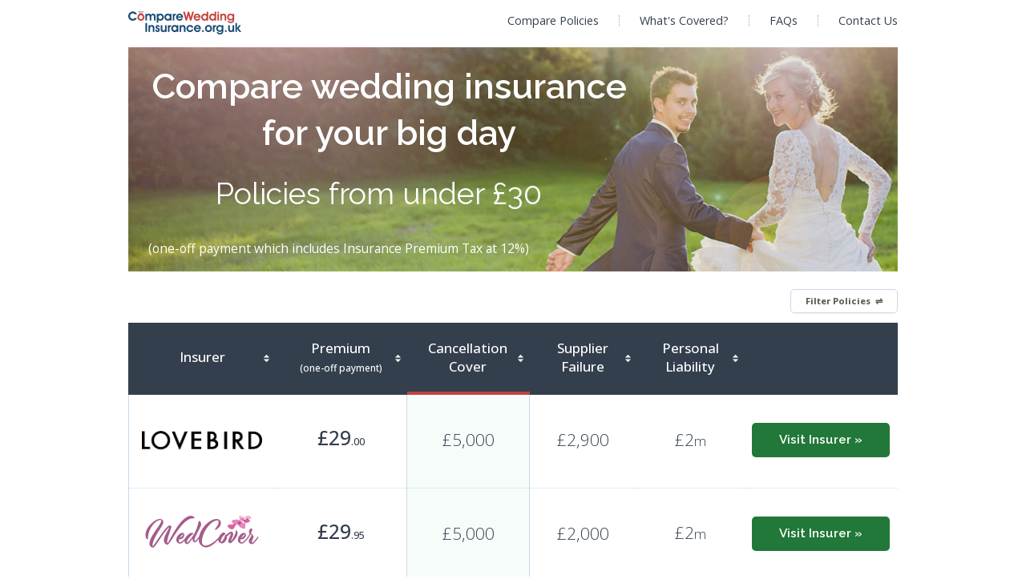

--- FILE ---
content_type: text/html; charset=UTF-8
request_url: https://www.compareweddinginsurance.org.uk/?gclid=CjwKCAjwkun1BRAIEiwA2mJRWb9_l0g8xnQ_5VJxbjvl8CnVarLzb9FH4POoxaP3xYFOmLMvSlUd6xoCU58QAvD_BwE
body_size: 11846
content:

<!DOCTYPE html>
<html lang="en">
<head>


<title>Wedding Insurance from Under £30 - Compare and Buy Today</title>

<meta name="viewport" content="width=device-width">
<META NAME="Description" CONTENT="With policies from under &pound;30, compare wedding insurance from leading companies using our simple UK wedding insurance comparison table.">
<META name="Keywords" content="wedding insurance,compare wedding insurance,wedding insurance comparison,wedding insurance UK,wedding cancellation insurance">
<META http-equiv="Content-Type" content="text/html; charset=utf-8">
<meta name="verify-v1" content="XtRY88NZfqFZj7QdNMUTaYO0BHEJkeJTVntgXPvul94=">
<meta name="OMG-Verify-V1" content="13488-8d5a7804-3a3a-4591-9dbc-8073a4e12e3f">
<link rel="stylesheet" href="/style.css?v=20251107001" type="text/css">
<link rel="canonical" href="https://www.compareweddinginsurance.org.uk">
<link rel="image_src" href="https://www.compareweddinginsurance.org.uk/avatar.png">
<link rel="apple-touch-icon" type="image/png" href="/apple-touch-icon.png">
<link rel="icon" type="image/x-icon" href="/favicon.ico">
<script type="application/ld+json">
[{ "@context" : "https://schema.org",
  "@type" : "Corporation",
  "name" : "CompareWeddingInsurance.org.uk",
  "description" : "CompareWeddingInsurance.org.uk is a specialist comparison website for wedding insurance that was establised in 2009.",
  "legalName" : "Leyton Solutions Limited",
  "address" : {
      "@type" : "PostalAddress",
      "streetAddress" : "86-90 Paul Street",
      "addressLocality" : "London",
      "postalCode" : "EC2A 4NE",
      "addressCountry" : "UK"
  },
  "url" : "https://www.compareweddinginsurance.org.uk",
  "logo" : "https://www.compareweddinginsurance.org.uk/logo.png",
  "sameAs" : [ "https://www.facebook.com/compareweddinginsurance",
    "https://www.twitter.com/wed_insurance",
    "https://plus.google.com/+CompareweddinginsuranceOrgUk",
    "https://www.youtube.com/WeddingInsurance" ]
},
{ "@context" : "https://schema.org",
  "@type" : "WebSite",
  "name" : "CompareWeddingInsurance.org.uk",
  "url" : "https://www.compareweddinginsurance.org.uk"
},
{
    "@context": "https://schema.org",
    "@type": "FAQPage",
    "mainEntity": [
        {
            "@type": "Question",
            "name": "What is Wedding Insurance?",
            "acceptedAnswer": {
                "@type": "Answer",
                "text": "Wedding insurance is an insurance policy that can cover you financially if, for example, you have to cancel or postpone your big day (e.g. as a result of death or illness in the family or due to extreme weather), a supplier goes out of business, there's damage to your dress or hired attire or there's a public liability claim on the day itself."
            }
        },
        {
            "@type": "Question",
            "name": "How Much Is Wedding Insurance?",
            "acceptedAnswer": {
                "@type": "Answer",
                "text": "Starting from under &pound;30, wedding insurance is a one-off payment for a policy that covers a range of unforeseen problems which might arise before or during your big day."
            }
        }
    ]
}]
</script>

<style>
    /* rows hidden by filtering (needed for child rows) */
    .tablesorter .filtered { display: none; }

    #filterPanel {
        text-align: left;
        background-color: #fbfbfb;
        border: solid 2px #ccd9e8;
        display: none;
        position: absolute;
        z-index: 1;
        padding: 20px 15px 20px 15px;
        width: calc(100% - 34px);
        height: auto;
        margin-top: 0px;
    }
    #filterPanel p { margin: 0px; }
    #filterPanel .closeButton {
        position: absolute; top: 10px; right: 10px; cursor: pointer; font-weight: bold; font-size: 1.4em; color: #818181;
    }

    #showFilterButton {
        font-weight: bold;
        color: #555;
        font-size: 0.95em;
        float: right;
        cursor: pointer;
        display: "inline-block";
        padding: 8px 18px;
        border: 1px solid #ccd9e8;
        border-radius: 5px;
        box-shadow: 0 1px 3px rgba(0,0,0,0.05);
    }
    #showFilterButton:hover { background: #f0f3f7; }

    .filterButton { font-family: 'Raleway',verdana,arial,helvetica,sans-serif; display: inline-block; color: #fff !important; font-size: 0.9em !important; font-weight: 500; background: #217838; text-shadow: none; padding: 10px 14px; text-decoration: none !important; border-radius: 5px; cursor: pointer; }
    .filterButton:hover { background: #03663c; }
    .filterButton.reset { background:#fff; color: #000 !important; margin-left: 20px; border: 1px solid #787878; }
    .filterButton.reset:hover { background: #d6d6d6; }

    @media only screen and (max-width: 960px) {
        #showFilterButton { margin-right: 2%; }
        #filterPanel {
            border-left: none;
            border-right: none;
            width: calc(100% - 10%);
            padding: 5% 5% 5% 5%;
        }
        #lastUpdatedDate { margin-left: 2%; }
    }

    @media only screen and (max-width: 500px) and (orientation : portrait) {
        #filterPanel {
            position: fixed;
            top: 0px !important;
            display: none;
            padding-top: 30px;
        }
        #filterPanel .closeButton { font-size: 1.6em; right: 20px; }
        input[type=checkbox] {
            /*padding: 11px;*/
            /*vertical-align: middle;*/
        }
        input::-webkit-slider-thumb {
            height: 30px !important;
            width: 30px !important;
        }
        .filterButton {
            font-size: 1em !important;
            padding: 9px 15px;
        }
    }

    .double_range_slider {
        width: 100%; /* Full-width */
        max-width: 450px;
        height: 10px;
        position: relative;
        background-color: #c5c5c5;
        border-radius: 20px;
        margin-top: 25px;
        margin-bottom: 10px;
    }

    .range_track {
        height: 100%;
        position: absolute;
        border-radius: 20px;
        background-color: #7599c8;
    }

    .double_range_slider input {
        position: absolute;
        width: 100%;
        height: 5px;
        background: none;
        pointer-events: none;
        -webkit-appearance: none;
        -moz-appearance: none;
        top: 50%;
        transform: translateY(-50%);
        margin: 0;
        padding: 0;
    }
    input::-webkit-slider-thumb {
        height: 25px;
        width: 25px;
        border-radius: 50%;
        background-color: #343f4d;
        pointer-events: auto;
        -webkit-appearance: none;
        cursor: pointer;
        margin-bottom: 1px;
    }
    input::-moz-range-thumb {
        height: 18px;
        width: 18px;
        border-radius: 50%;
        background-color: #343f4d;
        pointer-events: auto;
        -moz-appearance: none;
        cursor: pointer;
        margin-top: 30%;
    }
    .minvalue, .maxvalue { color: #45648c; }

</style>



<script>
window.dataLayer = window.dataLayer || [];
function gtag(){dataLayer.push(arguments);}

gtag("consent", "default", {
  "ad_storage": "granted",
  "ad_user_data": "denied",
  "ad_personalization": "denied",
  "analytics_storage": "granted"
});
if (!(localStorage.analyticsState && localStorage.adState)) {
    localStorage.analyticsState = "granted";
    localStorage.adState = "granted";
    localStorage.personalState = "denied";
}
</script>

<!-- Google tag (gtag.js) -->
<script async src="https://www.googletagmanager.com/gtag/js?id=G-Y3LRH4K3N5"></script>
<script>
  window.dataLayer = window.dataLayer || [];
  function gtag(){dataLayer.push(arguments);}
  gtag("js", new Date());

  gtag("config", "G-Y3LRH4K3N5");
</script>


</head>

<body>

<!-- START OF HEADER INCLUDE -->
<div class="header clearfix">
    <a href="/"><img class="logo" src="/logo.png" alt="Wedding Insurance Comparison"></a>
    
    <input type="checkbox" id="toggle">
    <label for="toggle" class="toggle" onclick>&#x2261;</label>
    <ul class="menu">
    <li><a href="/" title="Wedding Insurance Comparison">Compare Policies</a></li>
    <li><a href="/what-does-wedding-insurance-cover.php">What's Covered?</a></li>
	<li><a href="/wedding-insurance-faqs.php">FAQs</a></li>
	<li><a href="/contact.php" title="Contact">Contact Us</a></li>
	<!--<li class="socialicons"><a href="https://www.facebook.com/compareweddinginsurance" target="_blank"><img src="/facebook-icon.png" alt="Facebook"></a><a href="https://twitter.com/wed_insurance" target="_blank"><img src="/twitter-icon.png" alt="Twitter"></a></li>-->
    </ul>
</div>
<!-- END OF HEADER INCLUDE -->

<div class="main" style="padding-top:5px;">

	<div class="full_content" style="position: relative;">

    <div id="filterPanel">
        <p style="font-weight: 500; padding-left: 0px !important; line-height: 135%;">Cancellation Cover: <span class="minvalue"></span> - <span class="maxvalue"></span></p>
        <div class="double_range_slider">
            <span class="range_track" id="range_track"></span>
            <input type="range" class="min" min="5" max="100" value="0" step="0">
            <input type="range" class="max" min="5" max="100" value="100" step="0">
        </div>
        <!--<div style="font-weight: bold; font-size: 0.9em; margin-top: 10px; color: #343f4d; font-style: italic">Popular Policy Add-ons</div>--><br>
        <input type="checkbox" id="checkweddingsabroad" style="margin-top: 20px"><span style="font-weight: 500; margin: 0 0 0 15px;">Covers UK and overseas weddings</span><br><span style="font-weight: 400; font-size: 0.8em; margin-left: 35px;">(check individual policies for any countries excluded)</span><br><br>
        <input type="checkbox" id="check5mpublicliability"><span style="font-weight: 500; margin: 0 0 0 15px;"">£5m public liability extension</span><br><br>
        <input type="checkbox" id="checkaddevents"><span style="font-weight: 500; margin: 0 0 0 15px;"">Cover extension for additional events</span><br><span style="font-weight: 400; font-size: 0.8em; margin-left: 35px;">(E.g. pre-wedding dinner or post-wedding brunch)</span><br><br>
        <input type="checkbox" id="checkcovid19"><span style="font-weight: 500; margin: 0 0 0 15px;"">COVID-19 cover extension</span><br><br>
        <input type="checkbox" id="checkhoneymoon"><span style="font-weight: 500; margin: 0 0 0 15px;"">Honeymoon cancellation extension</span><br>
        <div style="margin-top: 45px"><a class="filterButton" onclick="FilterTable()">Apply Filters</a><a class="filterButton reset" onclick="ResetFilters()">Reset Filters</a></div>
        
        <span onclick="ShowHideFilterPanel()" class="closeButton">&#x2715;</span>
    </div>
		
	<div class="brideGroomBanner">
        <div class="brideGroomBannerShadow">
	        <h1>Compare wedding insurance for your big day</h1>
            <h2>Policies from under &pound;30</h2>
            <h3>(one-off payment which includes Insurance Premium Tax at 12%)</h3>
        </div>
    </div>

    
    <TABLE id="ComparisonTable" class="tablesorter">
    
    <thead>
    <tr style="top: 0px; border: none;">
        <td colspan="11" class="sorter-false" style="padding-top: 10px; padding-bottom: 10px; height: 34px; z-index: 1; background-color: #fff; border-bottom: none !important;">
            <span style="float: left; margin-top: 8px; " id="lastUpdatedDate"><!--Prices last updated 23rd January 2026--></span>
            <span onclick="ShowHideFilterPanel()" id="showFilterButton">Filter Policies &nbsp;&#8652;</span>
        </td>
    </tr>
    
    <tr>
        <th class="col1 clickable" onclick="gtag('event', 'TableSort', { 'Field' : 'Insurer' });">Insurer</th>
        <th class="col2 clickable sortInitialOrder-asc" onclick="gtag('event', 'TableSort', { 'Field' : 'Price' });">Premium<br><span style="font-size: 0.7em">(one-off payment)</span></th>
		<th class="col3 clickable sortInitialOrder-asc" onclick="gtag('event', 'TableSort', { 'Field' : 'Cancellation Cover' });">Cancellation<br>Cover</th>
        <th class="col4 clickable" onclick="gtag('event', 'TableSort', { 'Field' : 'Supplier Failure' });">Supplier<br>Failure</th>
        <th class="col5 clickable" onclick="gtag('event', 'TableSort', { 'Field' : 'Personal Liability' });">Personal<br>Liability</th>
        <th class="col6">&nbsp;</th>
        <th class="col7">&nbsp;</th>
        <th class="col8">&nbsp;</th>
        <th class="col9">&nbsp;</th>
        <th class="col10">&nbsp;</th>
        <th class="col11">&nbsp;</th>
    </tr>
	</thead>
    <tbody>
    <tr><td class="provider"><span style="display:none;">Lovebird</span><a onclick="gtag('event', 'Lovebird', { 'event_category' : 'Partner Logo Click', 'event_label' : 'Lovebird - Tier 5', 'value': 0 });" href="/lovebird/?cover=5000" rel="sponsored" target="_blank"><img class="clogo" src="lovebird_logo.png" alt="Lovebird"></a><!--<br><span class="product_name">Tier 5</span>--></td><td class="ptext">&pound;29<span style='font-size: 0.5em; padding-bottom: 10px;'>.00</span></td><td class="ctext">&pound;5,000</td><td class="ctext">&pound;2,900</td><td class="ctext">&pound;2<span style="font-size: 0.8em; padding-bottom: 10px;">m</span></td><td class="info"><a class="comparisonButton" onclick="gtag('event', 'Lovebird', { 'event_category' : 'Partner Button Click', 'event_label' : 'Lovebird - Tier 5', 'value': 0 });" href="/lovebird/?cover=5000" rel="sponsored" target="_blank">Visit Insurer &raquo;</a></td><td>Yes</td><td>No</td><td>Yes</td><td>No</td><td>Yes</td></tr><tr class="tablesorter-childRow"><td colspan="11"><p style="text-align: center; font-size: 1.1em !important;margin: 8px 0 8px 0;">&pound;2,900 cover for financial failure of suppliers<br>£2million personal liability cover</p><a class="comparisonButton mobileComparisonButton" onclick="gtag('event', 'Lovebird', { 'event_category' : 'Partner Button Click', 'event_label' : 'Lovebird - Tier 5', 'value': 0 });" href="/lovebird/?cover=5000" rel="sponsored" target="_blank">Visit Insurer &raquo;</a></td></tr><tr><td class="provider"><span style="display:none;">WedCover</span><a onclick="gtag('event', 'WedCover', { 'event_category' : 'Partner Logo Click', 'event_label' : 'WedCover - Tier 4', 'value': 0 });" href="/wedcover/" rel="sponsored" target="_blank"><img class="clogo" src="wedcover-logo.png" alt="WedCover"></a><!--<br><span class="product_name">Tier 4</span>--></td><td class="ptext">&pound;29<span style='font-size: 0.5em; padding-bottom: 10px;'>.95</span></td><td class="ctext">&pound;5,000</td><td class="ctext">&pound;2,000</td><td class="ctext">&pound;2<span style="font-size: 0.8em; padding-bottom: 10px;">m</span></td><td class="info"><a class="comparisonButton" onclick="gtag('event', 'WedCover', { 'event_category' : 'Partner Button Click', 'event_label' : 'WedCover - Tier 4', 'value': 0 });" href="/wedcover/" rel="sponsored" target="_blank">Visit Insurer &raquo;</a></td><td>No</td><td>Yes</td><td>No</td><td>Yes</td><td>No</td></tr><tr class="tablesorter-childRow"><td colspan="11"><p style="text-align: center; font-size: 1.1em !important;margin: 8px 0 8px 0;">&pound;2,000 cover for financial failure of suppliers<br>£2million personal liability cover</p><a class="comparisonButton mobileComparisonButton" onclick="gtag('event', 'WedCover', { 'event_category' : 'Partner Button Click', 'event_label' : 'WedCover - Tier 4', 'value': 0 });" href="/wedcover/" rel="sponsored" target="_blank">Visit Insurer &raquo;</a></td></tr><tr><td class="provider"><span style="display:none;">Wedinsure</span><a onclick="gtag('event', 'Wedinsure', { 'event_category' : 'Partner Logo Click', 'event_label' : 'Wedinsure - Tier 1', 'value': 0 });" href="/wedinsure/?cover=1" rel="sponsored" target="_blank"><img class="clogo" src="wedinsure_logo.png" alt="Wedinsure"></a><!--<br><span class="product_name">Tier 1</span>--></td><td class="ptext">&pound;31<span style='font-size: 0.5em; padding-bottom: 10px;'>.00</span></td><td class="ctext">&pound;6,000</td><td class="ctext">&pound;3,000</td><td class="ctext">&pound;2<span style="font-size: 0.8em; padding-bottom: 10px;">m</span></td><td class="info"><a class="comparisonButton" onclick="gtag('event', 'Wedinsure', { 'event_category' : 'Partner Button Click', 'event_label' : 'Wedinsure - Tier 1', 'value': 0 });" href="/wedinsure/?cover=1" rel="sponsored" target="_blank">Visit Insurer &raquo;</a></td><td>Yes</td><td>Yes</td><td>Yes</td><td>No</td><td>No</td></tr><tr class="tablesorter-childRow"><td colspan="11"><p style="text-align: center; font-size: 1.1em !important;margin: 8px 0 8px 0;">&pound;3,000 cover for financial failure of suppliers<br>£2million personal liability cover</p><a class="comparisonButton mobileComparisonButton" onclick="gtag('event', 'Wedinsure', { 'event_category' : 'Partner Button Click', 'event_label' : 'Wedinsure - Tier 1', 'value': 0 });" href="/wedinsure/?cover=1" rel="sponsored" target="_blank">Visit Insurer &raquo;</a></td></tr><tr><td class="provider"><span style="display:none;">Emerald Life</span><a onclick="gtag('event', 'Emerald Life', { 'event_category' : 'Partner Logo Click', 'event_label' : 'Emerald Life - Silver', 'value': 0 });" href="/emeraldlife/" rel="sponsored" target="_blank"><img class="clogo" src="emeraldlife.png" alt="Emerald Life"></a><!--<br><span class="product_name">Silver</span>--></td><td class="ptext">&pound;31<span style='font-size: 0.5em; padding-bottom: 10px;'>.75</span></td><td class="ctext">&pound;6,000</td><td class="ctext">&pound;3,000</td><td class="ctext">&pound;2<span style="font-size: 0.8em; padding-bottom: 10px;">m</span></td><td class="info"><a class="comparisonButton" onclick="gtag('event', 'Emerald Life', { 'event_category' : 'Partner Button Click', 'event_label' : 'Emerald Life - Silver', 'value': 0 });" href="/emeraldlife/" rel="sponsored" target="_blank">Visit Insurer &raquo;</a></td><td>Yes</td><td>No</td><td>Yes</td><td>No</td><td>Yes</td></tr><tr class="tablesorter-childRow"><td colspan="11"><p style="text-align: center; font-size: 1.1em !important;margin: 8px 0 8px 0;">&pound;3,000 cover for financial failure of suppliers<br>£2million personal liability cover</p><a class="comparisonButton mobileComparisonButton" onclick="gtag('event', 'Emerald Life', { 'event_category' : 'Partner Button Click', 'event_label' : 'Emerald Life - Silver', 'value': 0 });" href="/emeraldlife/" rel="sponsored" target="_blank">Visit Insurer &raquo;</a></td></tr><tr><td class="provider"><span style="display:none;">Lovebird</span><a onclick="gtag('event', 'Lovebird', { 'event_category' : 'Partner Logo Click', 'event_label' : 'Lovebird - Tier 10', 'value': 0 });" href="/lovebird/?cover=10000" rel="sponsored" target="_blank"><img class="clogo" src="lovebird_logo.png" alt="Lovebird"></a><!--<br><span class="product_name">Tier 10</span>--></td><td class="ptext">&pound;34<span style='font-size: 0.5em; padding-bottom: 10px;'>.00</span></td><td class="ctext">&pound;10,000</td><td class="ctext">&pound;5,000</td><td class="ctext">&pound;2<span style="font-size: 0.8em; padding-bottom: 10px;">m</span></td><td class="info"><a class="comparisonButton" onclick="gtag('event', 'Lovebird', { 'event_category' : 'Partner Button Click', 'event_label' : 'Lovebird - Tier 10', 'value': 0 });" href="/lovebird/?cover=10000" rel="sponsored" target="_blank">Visit Insurer &raquo;</a></td><td>Yes</td><td>No</td><td>Yes</td><td>No</td><td>Yes</td></tr><tr class="tablesorter-childRow"><td colspan="11"><p style="text-align: center; font-size: 1.1em !important;margin: 8px 0 8px 0;">&pound;5,000 cover for financial failure of suppliers<br>£2million personal liability cover</p><a class="comparisonButton mobileComparisonButton" onclick="gtag('event', 'Lovebird', { 'event_category' : 'Partner Button Click', 'event_label' : 'Lovebird - Tier 10', 'value': 0 });" href="/lovebird/?cover=10000" rel="sponsored" target="_blank">Visit Insurer &raquo;</a></td></tr><tr><td class="provider"><span style="display:none;">Wedinsure</span><a onclick="gtag('event', 'Wedinsure', { 'event_category' : 'Partner Logo Click', 'event_label' : 'Wedinsure - Tier 2', 'value': 0 });" href="/wedinsure/?cover=2" rel="sponsored" target="_blank"><img class="clogo" src="wedinsure_logo.png" alt="Wedinsure"></a><!--<br><span class="product_name">Tier 2</span>--></td><td class="ptext">&pound;35<span style='font-size: 0.5em; padding-bottom: 10px;'>.00</span></td><td class="ctext">&pound;10,000</td><td class="ctext">&pound;5,000</td><td class="ctext">&pound;2<span style="font-size: 0.8em; padding-bottom: 10px;">m</span></td><td class="info"><a class="comparisonButton" onclick="gtag('event', 'Wedinsure', { 'event_category' : 'Partner Button Click', 'event_label' : 'Wedinsure - Tier 2', 'value': 0 });" href="/wedinsure/?cover=2" rel="sponsored" target="_blank">Visit Insurer &raquo;</a></td><td>Yes</td><td>Yes</td><td>Yes</td><td>No</td><td>No</td></tr><tr class="tablesorter-childRow"><td colspan="11"><p style="text-align: center; font-size: 1.1em !important;margin: 8px 0 8px 0;">&pound;5,000 cover for financial failure of suppliers<br>£2million personal liability cover</p><a class="comparisonButton mobileComparisonButton" onclick="gtag('event', 'Wedinsure', { 'event_category' : 'Partner Button Click', 'event_label' : 'Wedinsure - Tier 2', 'value': 0 });" href="/wedinsure/?cover=2" rel="sponsored" target="_blank">Visit Insurer &raquo;</a></td></tr><tr><td class="provider"><span style="display:none;">Emerald Life</span><a onclick="gtag('event', 'Emerald Life', { 'event_category' : 'Partner Logo Click', 'event_label' : 'Emerald Life - Gold', 'value': 0 });" href="/emeraldlife/" rel="sponsored" target="_blank"><img class="clogo" src="emeraldlife.png" alt="Emerald Life"></a><!--<br><span class="product_name">Gold</span>--></td><td class="ptext">&pound;39<span style='font-size: 0.5em; padding-bottom: 10px;'>.90</span></td><td class="ctext">&pound;10,000</td><td class="ctext">&pound;5,000</td><td class="ctext">&pound;2<span style="font-size: 0.8em; padding-bottom: 10px;">m</span></td><td class="info"><a class="comparisonButton" onclick="gtag('event', 'Emerald Life', { 'event_category' : 'Partner Button Click', 'event_label' : 'Emerald Life - Gold', 'value': 0 });" href="/emeraldlife/" rel="sponsored" target="_blank">Visit Insurer &raquo;</a></td><td>Yes</td><td>No</td><td>Yes</td><td>No</td><td>Yes</td></tr><tr class="tablesorter-childRow"><td colspan="11"><p style="text-align: center; font-size: 1.1em !important;margin: 8px 0 8px 0;">&pound;5,000 cover for financial failure of suppliers<br>£2million personal liability cover</p><a class="comparisonButton mobileComparisonButton" onclick="gtag('event', 'Emerald Life', { 'event_category' : 'Partner Button Click', 'event_label' : 'Emerald Life - Gold', 'value': 0 });" href="/emeraldlife/" rel="sponsored" target="_blank">Visit Insurer &raquo;</a></td></tr><tr><td class="provider"><span style="display:none;">WedCover</span><a onclick="gtag('event', 'WedCover', { 'event_category' : 'Partner Logo Click', 'event_label' : 'WedCover - Tier 9', 'value': 0 });" href="/wedcover/" rel="sponsored" target="_blank"><img class="clogo" src="wedcover-logo.png" alt="WedCover"></a><!--<br><span class="product_name">Tier 9</span>--></td><td class="ptext">&pound;44<span style='font-size: 0.5em; padding-bottom: 10px;'>.90</span></td><td class="ctext">&pound;10,000</td><td class="ctext">&pound;4,000</td><td class="ctext">&pound;2<span style="font-size: 0.8em; padding-bottom: 10px;">m</span></td><td class="info"><a class="comparisonButton" onclick="gtag('event', 'WedCover', { 'event_category' : 'Partner Button Click', 'event_label' : 'WedCover - Tier 9', 'value': 0 });" href="/wedcover/" rel="sponsored" target="_blank">Visit Insurer &raquo;</a></td><td>No</td><td>Yes</td><td>No</td><td>Yes</td><td>No</td></tr><tr class="tablesorter-childRow"><td colspan="11"><p style="text-align: center; font-size: 1.1em !important;margin: 8px 0 8px 0;">&pound;4,000 cover for financial failure of suppliers<br>£2million personal liability cover</p><a class="comparisonButton mobileComparisonButton" onclick="gtag('event', 'WedCover', { 'event_category' : 'Partner Button Click', 'event_label' : 'WedCover - Tier 9', 'value': 0 });" href="/wedcover/" rel="sponsored" target="_blank">Visit Insurer &raquo;</a></td></tr><tr><td class="provider"><span style="display:none;">Dreamsaver</span><a onclick="gtag('event', 'Dreamsaver', { 'event_category' : 'Partner Logo Click', 'event_label' : 'Dreamsaver - Silver', 'value': 0 });" href="/dreamsaver/" rel="sponsored" target="_blank"><img class="clogo" src="dreamsaver_logo.png" alt="Dreamsaver"></a><!--<br><span class="product_name">Silver</span>--></td><td class="ptext">&pound;45<span style='font-size: 0.5em; padding-bottom: 10px;'>.00</span></td><td class="ctext">&pound;10,000</td><td class="ctext">&pound;5,000</td><td class="ctext">&pound;2<span style="font-size: 0.8em; padding-bottom: 10px;">m</span></td><td class="info"><a class="comparisonButton" onclick="gtag('event', 'Dreamsaver', { 'event_category' : 'Partner Button Click', 'event_label' : 'Dreamsaver - Silver', 'value': 0 });" href="/dreamsaver/" rel="sponsored" target="_blank">Visit Insurer &raquo;</a></td><td>Yes</td><td>No</td><td>Yes</td><td>No</td><td>Yes</td></tr><tr class="tablesorter-childRow"><td colspan="11"><p style="text-align: center; font-size: 1.1em !important;margin: 8px 0 8px 0;">&pound;5,000 cover for financial failure of suppliers<br>£2million personal liability cover</p><a class="comparisonButton mobileComparisonButton" onclick="gtag('event', 'Dreamsaver', { 'event_category' : 'Partner Button Click', 'event_label' : 'Dreamsaver - Silver', 'value': 0 });" href="/dreamsaver/" rel="sponsored" target="_blank">Visit Insurer &raquo;</a></td></tr><tr><td class="provider"><span style="display:none;">Lovebird</span><a onclick="gtag('event', 'Lovebird', { 'event_category' : 'Partner Logo Click', 'event_label' : 'Lovebird - Tier 15', 'value': 0 });" href="/lovebird/?cover=15000" rel="sponsored" target="_blank"><img class="clogo" src="lovebird_logo.png" alt="Lovebird"></a><!--<br><span class="product_name">Tier 15</span>--></td><td class="ptext">&pound;52<span style='font-size: 0.5em; padding-bottom: 10px;'>.00</span></td><td class="ctext">&pound;15,000</td><td class="ctext">&pound;6,700</td><td class="ctext">&pound;2<span style="font-size: 0.8em; padding-bottom: 10px;">m</span></td><td class="info"><a class="comparisonButton" onclick="gtag('event', 'Lovebird', { 'event_category' : 'Partner Button Click', 'event_label' : 'Lovebird - Tier 15', 'value': 0 });" href="/lovebird/?cover=15000" rel="sponsored" target="_blank">Visit Insurer &raquo;</a></td><td>Yes</td><td>No</td><td>Yes</td><td>No</td><td>Yes</td></tr><tr class="tablesorter-childRow"><td colspan="11"><p style="text-align: center; font-size: 1.1em !important;margin: 8px 0 8px 0;">&pound;6,700 cover for financial failure of suppliers<br>£2million personal liability cover</p><a class="comparisonButton mobileComparisonButton" onclick="gtag('event', 'Lovebird', { 'event_category' : 'Partner Button Click', 'event_label' : 'Lovebird - Tier 15', 'value': 0 });" href="/lovebird/?cover=15000" rel="sponsored" target="_blank">Visit Insurer &raquo;</a></td></tr><tr><td class="provider"><span style="display:none;">Wedinsure</span><a onclick="gtag('event', 'Wedinsure', { 'event_category' : 'Partner Logo Click', 'event_label' : 'Wedinsure - Tier 3', 'value': 0 });" href="/wedinsure/?cover=3" rel="sponsored" target="_blank"><img class="clogo" src="wedinsure_logo.png" alt="Wedinsure"></a><!--<br><span class="product_name">Tier 3</span>--></td><td class="ptext">&pound;52<span style='font-size: 0.5em; padding-bottom: 10px;'>.99</span></td><td class="ctext">&pound;15,000</td><td class="ctext">&pound;7,000</td><td class="ctext">&pound;2<span style="font-size: 0.8em; padding-bottom: 10px;">m</span></td><td class="info"><a class="comparisonButton" onclick="gtag('event', 'Wedinsure', { 'event_category' : 'Partner Button Click', 'event_label' : 'Wedinsure - Tier 3', 'value': 0 });" href="/wedinsure/?cover=3" rel="sponsored" target="_blank">Visit Insurer &raquo;</a></td><td>Yes</td><td>Yes</td><td>Yes</td><td>No</td><td>No</td></tr><tr class="tablesorter-childRow"><td colspan="11"><p style="text-align: center; font-size: 1.1em !important;margin: 8px 0 8px 0;">&pound;7,000 cover for financial failure of suppliers<br>£2million personal liability cover</p><a class="comparisonButton mobileComparisonButton" onclick="gtag('event', 'Wedinsure', { 'event_category' : 'Partner Button Click', 'event_label' : 'Wedinsure - Tier 3', 'value': 0 });" href="/wedinsure/?cover=3" rel="sponsored" target="_blank">Visit Insurer &raquo;</a></td></tr><tr><td class="provider"><span style="display:none;">Emerald Life</span><a onclick="gtag('event', 'Emerald Life', { 'event_category' : 'Partner Logo Click', 'event_label' : 'Emerald Life - Sapphire', 'value': 0 });" href="/emeraldlife/" rel="sponsored" target="_blank"><img class="clogo" src="emeraldlife.png" alt="Emerald Life"></a><!--<br><span class="product_name">Sapphire</span>--></td><td class="ptext">&pound;55<span style='font-size: 0.5em; padding-bottom: 10px;'>.75</span></td><td class="ctext">&pound;15,000</td><td class="ctext">&pound;7,500</td><td class="ctext">&pound;2<span style="font-size: 0.8em; padding-bottom: 10px;">m</span></td><td class="info"><a class="comparisonButton" onclick="gtag('event', 'Emerald Life', { 'event_category' : 'Partner Button Click', 'event_label' : 'Emerald Life - Sapphire', 'value': 0 });" href="/emeraldlife/" rel="sponsored" target="_blank">Visit Insurer &raquo;</a></td><td>Yes</td><td>No</td><td>Yes</td><td>No</td><td>Yes</td></tr><tr class="tablesorter-childRow"><td colspan="11"><p style="text-align: center; font-size: 1.1em !important;margin: 8px 0 8px 0;">&pound;7,500 cover for financial failure of suppliers<br>£2million personal liability cover</p><a class="comparisonButton mobileComparisonButton" onclick="gtag('event', 'Emerald Life', { 'event_category' : 'Partner Button Click', 'event_label' : 'Emerald Life - Sapphire', 'value': 0 });" href="/emeraldlife/" rel="sponsored" target="_blank">Visit Insurer &raquo;</a></td></tr><tr><td class="provider"><span style="display:none;">WedCover</span><a onclick="gtag('event', 'WedCover', { 'event_category' : 'Partner Logo Click', 'event_label' : 'WedCover - Tier 14', 'value': 0 });" href="/wedcover/" rel="sponsored" target="_blank"><img class="clogo" src="wedcover-logo.png" alt="WedCover"></a><!--<br><span class="product_name">Tier 14</span>--></td><td class="ptext">&pound;59<span style='font-size: 0.5em; padding-bottom: 10px;'>.00</span></td><td class="ctext">&pound;15,000</td><td class="ctext">&pound;6,000</td><td class="ctext">&pound;2<span style="font-size: 0.8em; padding-bottom: 10px;">m</span></td><td class="info"><a class="comparisonButton" onclick="gtag('event', 'WedCover', { 'event_category' : 'Partner Button Click', 'event_label' : 'WedCover - Tier 14', 'value': 0 });" href="/wedcover/" rel="sponsored" target="_blank">Visit Insurer &raquo;</a></td><td>No</td><td>Yes</td><td>No</td><td>Yes</td><td>No</td></tr><tr class="tablesorter-childRow"><td colspan="11"><p style="text-align: center; font-size: 1.1em !important;margin: 8px 0 8px 0;">&pound;6,000 cover for financial failure of suppliers<br>£2million personal liability cover</p><a class="comparisonButton mobileComparisonButton" onclick="gtag('event', 'WedCover', { 'event_category' : 'Partner Button Click', 'event_label' : 'WedCover - Tier 14', 'value': 0 });" href="/wedcover/" rel="sponsored" target="_blank">Visit Insurer &raquo;</a></td></tr><tr><td class="provider"><span style="display:none;">Dreamsaver</span><a onclick="gtag('event', 'Dreamsaver', { 'event_category' : 'Partner Logo Click', 'event_label' : 'Dreamsaver - Pearl', 'value': 0 });" href="/dreamsaver/" rel="sponsored" target="_blank"><img class="clogo" src="dreamsaver_logo.png" alt="Dreamsaver"></a><!--<br><span class="product_name">Pearl</span>--></td><td class="ptext">&pound;62<span style='font-size: 0.5em; padding-bottom: 10px;'>.00</span></td><td class="ctext">&pound;15,000</td><td class="ctext">&pound;7,500</td><td class="ctext">&pound;2<span style="font-size: 0.8em; padding-bottom: 10px;">m</span></td><td class="info"><a class="comparisonButton" onclick="gtag('event', 'Dreamsaver', { 'event_category' : 'Partner Button Click', 'event_label' : 'Dreamsaver - Pearl', 'value': 0 });" href="/dreamsaver/" rel="sponsored" target="_blank">Visit Insurer &raquo;</a></td><td>Yes</td><td>No</td><td>Yes</td><td>No</td><td>Yes</td></tr><tr class="tablesorter-childRow"><td colspan="11"><p style="text-align: center; font-size: 1.1em !important;margin: 8px 0 8px 0;">&pound;7,500 cover for financial failure of suppliers<br>£2million personal liability cover</p><a class="comparisonButton mobileComparisonButton" onclick="gtag('event', 'Dreamsaver', { 'event_category' : 'Partner Button Click', 'event_label' : 'Dreamsaver - Pearl', 'value': 0 });" href="/dreamsaver/" rel="sponsored" target="_blank">Visit Insurer &raquo;</a></td></tr><tr><td class="provider"><span style="display:none;">Lovebird</span><a onclick="gtag('event', 'Lovebird', { 'event_category' : 'Partner Logo Click', 'event_label' : 'Lovebird - Tier 20', 'value': 0 });" href="/lovebird/?cover=20000" rel="sponsored" target="_blank"><img class="clogo" src="lovebird_logo.png" alt="Lovebird"></a><!--<br><span class="product_name">Tier 20</span>--></td><td class="ptext">&pound;65<span style='font-size: 0.5em; padding-bottom: 10px;'>.00</span></td><td class="ctext">&pound;20,000</td><td class="ctext">&pound;8,400</td><td class="ctext">&pound;2<span style="font-size: 0.8em; padding-bottom: 10px;">m</span></td><td class="info"><a class="comparisonButton" onclick="gtag('event', 'Lovebird', { 'event_category' : 'Partner Button Click', 'event_label' : 'Lovebird - Tier 20', 'value': 0 });" href="/lovebird/?cover=20000" rel="sponsored" target="_blank">Visit Insurer &raquo;</a></td><td>Yes</td><td>No</td><td>Yes</td><td>No</td><td>Yes</td></tr><tr class="tablesorter-childRow"><td colspan="11"><p style="text-align: center; font-size: 1.1em !important;margin: 8px 0 8px 0;">&pound;8,400 cover for financial failure of suppliers<br>£2million personal liability cover</p><a class="comparisonButton mobileComparisonButton" onclick="gtag('event', 'Lovebird', { 'event_category' : 'Partner Button Click', 'event_label' : 'Lovebird - Tier 20', 'value': 0 });" href="/lovebird/?cover=20000" rel="sponsored" target="_blank">Visit Insurer &raquo;</a></td></tr><tr><td class="provider"><span style="display:none;">Wedinsure</span><a onclick="gtag('event', 'Wedinsure', { 'event_category' : 'Partner Logo Click', 'event_label' : 'Wedinsure - Tier 4', 'value': 0 });" href="/wedinsure/?cover=4" rel="sponsored" target="_blank"><img class="clogo" src="wedinsure_logo.png" alt="Wedinsure"></a><!--<br><span class="product_name">Tier 4</span>--></td><td class="ptext">&pound;66<span style='font-size: 0.5em; padding-bottom: 10px;'>.00</span></td><td class="ctext">&pound;20,000</td><td class="ctext">&pound;10,000</td><td class="ctext">&pound;2<span style="font-size: 0.8em; padding-bottom: 10px;">m</span></td><td class="info"><a class="comparisonButton" onclick="gtag('event', 'Wedinsure', { 'event_category' : 'Partner Button Click', 'event_label' : 'Wedinsure - Tier 4', 'value': 0 });" href="/wedinsure/?cover=4" rel="sponsored" target="_blank">Visit Insurer &raquo;</a></td><td>Yes</td><td>Yes</td><td>Yes</td><td>No</td><td>No</td></tr><tr class="tablesorter-childRow"><td colspan="11"><p style="text-align: center; font-size: 1.1em !important;margin: 8px 0 8px 0;">&pound;10,000 cover for financial failure of suppliers<br>£2million personal liability cover</p><a class="comparisonButton mobileComparisonButton" onclick="gtag('event', 'Wedinsure', { 'event_category' : 'Partner Button Click', 'event_label' : 'Wedinsure - Tier 4', 'value': 0 });" href="/wedinsure/?cover=4" rel="sponsored" target="_blank">Visit Insurer &raquo;</a></td></tr><tr><td class="provider"><span style="display:none;">Emerald Life</span><a onclick="gtag('event', 'Emerald Life', { 'event_category' : 'Partner Logo Click', 'event_label' : 'Emerald Life - Diamond', 'value': 0 });" href="/emeraldlife/" rel="sponsored" target="_blank"><img class="clogo" src="emeraldlife.png" alt="Emerald Life"></a><!--<br><span class="product_name">Diamond</span>--></td><td class="ptext">&pound;68<span style='font-size: 0.5em; padding-bottom: 10px;'>.50</span></td><td class="ctext">&pound;20,000</td><td class="ctext">&pound;10,000</td><td class="ctext">&pound;2<span style="font-size: 0.8em; padding-bottom: 10px;">m</span></td><td class="info"><a class="comparisonButton" onclick="gtag('event', 'Emerald Life', { 'event_category' : 'Partner Button Click', 'event_label' : 'Emerald Life - Diamond', 'value': 0 });" href="/emeraldlife/" rel="sponsored" target="_blank">Visit Insurer &raquo;</a></td><td>Yes</td><td>No</td><td>Yes</td><td>No</td><td>Yes</td></tr><tr class="tablesorter-childRow"><td colspan="11"><p style="text-align: center; font-size: 1.1em !important;margin: 8px 0 8px 0;">&pound;10,000 cover for financial failure of suppliers<br>£2million personal liability cover</p><a class="comparisonButton mobileComparisonButton" onclick="gtag('event', 'Emerald Life', { 'event_category' : 'Partner Button Click', 'event_label' : 'Emerald Life - Diamond', 'value': 0 });" href="/emeraldlife/" rel="sponsored" target="_blank">Visit Insurer &raquo;</a></td></tr><tr><td class="provider"><span style="display:none;">WedCover</span><a onclick="gtag('event', 'WedCover', { 'event_category' : 'Partner Logo Click', 'event_label' : 'WedCover - Tier 19', 'value': 0 });" href="/wedcover/" rel="sponsored" target="_blank"><img class="clogo" src="wedcover-logo.png" alt="WedCover"></a><!--<br><span class="product_name">Tier 19</span>--></td><td class="ptext">&pound;71<span style='font-size: 0.5em; padding-bottom: 10px;'>.45</span></td><td class="ctext">&pound;20,000</td><td class="ctext">&pound;8,000</td><td class="ctext">&pound;2<span style="font-size: 0.8em; padding-bottom: 10px;">m</span></td><td class="info"><a class="comparisonButton" onclick="gtag('event', 'WedCover', { 'event_category' : 'Partner Button Click', 'event_label' : 'WedCover - Tier 19', 'value': 0 });" href="/wedcover/" rel="sponsored" target="_blank">Visit Insurer &raquo;</a></td><td>No</td><td>Yes</td><td>No</td><td>Yes</td><td>No</td></tr><tr class="tablesorter-childRow"><td colspan="11"><p style="text-align: center; font-size: 1.1em !important;margin: 8px 0 8px 0;">&pound;8,000 cover for financial failure of suppliers<br>£2million personal liability cover</p><a class="comparisonButton mobileComparisonButton" onclick="gtag('event', 'WedCover', { 'event_category' : 'Partner Button Click', 'event_label' : 'WedCover - Tier 19', 'value': 0 });" href="/wedcover/" rel="sponsored" target="_blank">Visit Insurer &raquo;</a></td></tr><tr><td class="provider"><span style="display:none;">Dreamsaver</span><a onclick="gtag('event', 'Dreamsaver', { 'event_category' : 'Partner Logo Click', 'event_label' : 'Dreamsaver - Gold', 'value': 0 });" href="/dreamsaver/" rel="sponsored" target="_blank"><img class="clogo" src="dreamsaver_logo.png" alt="Dreamsaver"></a><!--<br><span class="product_name">Gold</span>--></td><td class="ptext">&pound;75<span style='font-size: 0.5em; padding-bottom: 10px;'>.00</span></td><td class="ctext">&pound;20,000</td><td class="ctext">&pound;10,000</td><td class="ctext">&pound;2<span style="font-size: 0.8em; padding-bottom: 10px;">m</span></td><td class="info"><a class="comparisonButton" onclick="gtag('event', 'Dreamsaver', { 'event_category' : 'Partner Button Click', 'event_label' : 'Dreamsaver - Gold', 'value': 0 });" href="/dreamsaver/" rel="sponsored" target="_blank">Visit Insurer &raquo;</a></td><td>Yes</td><td>No</td><td>Yes</td><td>No</td><td>Yes</td></tr><tr class="tablesorter-childRow"><td colspan="11"><p style="text-align: center; font-size: 1.1em !important;margin: 8px 0 8px 0;">&pound;10,000 cover for financial failure of suppliers<br>£2million personal liability cover</p><a class="comparisonButton mobileComparisonButton" onclick="gtag('event', 'Dreamsaver', { 'event_category' : 'Partner Button Click', 'event_label' : 'Dreamsaver - Gold', 'value': 0 });" href="/dreamsaver/" rel="sponsored" target="_blank">Visit Insurer &raquo;</a></td></tr><tr><td class="provider"><span style="display:none;">Lovebird</span><a onclick="gtag('event', 'Lovebird', { 'event_category' : 'Partner Logo Click', 'event_label' : 'Lovebird - Tier 25', 'value': 0 });" href="/lovebird/?cover=25000" rel="sponsored" target="_blank"><img class="clogo" src="lovebird_logo.png" alt="Lovebird"></a><!--<br><span class="product_name">Tier 25</span>--></td><td class="ptext">&pound;85<span style='font-size: 0.5em; padding-bottom: 10px;'>.00</span></td><td class="ctext">&pound;25,000</td><td class="ctext">&pound;9,900</td><td class="ctext">&pound;2<span style="font-size: 0.8em; padding-bottom: 10px;">m</span></td><td class="info"><a class="comparisonButton" onclick="gtag('event', 'Lovebird', { 'event_category' : 'Partner Button Click', 'event_label' : 'Lovebird - Tier 25', 'value': 0 });" href="/lovebird/?cover=25000" rel="sponsored" target="_blank">Visit Insurer &raquo;</a></td><td>Yes</td><td>No</td><td>Yes</td><td>No</td><td>Yes</td></tr><tr class="tablesorter-childRow"><td colspan="11"><p style="text-align: center; font-size: 1.1em !important;margin: 8px 0 8px 0;">&pound;9,900 cover for financial failure of suppliers<br>£2million personal liability cover</p><a class="comparisonButton mobileComparisonButton" onclick="gtag('event', 'Lovebird', { 'event_category' : 'Partner Button Click', 'event_label' : 'Lovebird - Tier 25', 'value': 0 });" href="/lovebird/?cover=25000" rel="sponsored" target="_blank">Visit Insurer &raquo;</a></td></tr><tr><td class="provider"><span style="display:none;">Wedinsure</span><a onclick="gtag('event', 'Wedinsure', { 'event_category' : 'Partner Logo Click', 'event_label' : 'Wedinsure - Tier 5', 'value': 0 });" href="/wedinsure/?cover=5" rel="sponsored" target="_blank"><img class="clogo" src="wedinsure_logo.png" alt="Wedinsure"></a><!--<br><span class="product_name">Tier 5</span>--></td><td class="ptext">&pound;86<span style='font-size: 0.5em; padding-bottom: 10px;'>.00</span></td><td class="ctext">&pound;25,000</td><td class="ctext">&pound;12,500</td><td class="ctext">&pound;2<span style="font-size: 0.8em; padding-bottom: 10px;">m</span></td><td class="info"><a class="comparisonButton" onclick="gtag('event', 'Wedinsure', { 'event_category' : 'Partner Button Click', 'event_label' : 'Wedinsure - Tier 5', 'value': 0 });" href="/wedinsure/?cover=5" rel="sponsored" target="_blank">Visit Insurer &raquo;</a></td><td>Yes</td><td>Yes</td><td>Yes</td><td>No</td><td>No</td></tr><tr class="tablesorter-childRow"><td colspan="11"><p style="text-align: center; font-size: 1.1em !important;margin: 8px 0 8px 0;">&pound;12,500 cover for financial failure of suppliers<br>£2million personal liability cover</p><a class="comparisonButton mobileComparisonButton" onclick="gtag('event', 'Wedinsure', { 'event_category' : 'Partner Button Click', 'event_label' : 'Wedinsure - Tier 5', 'value': 0 });" href="/wedinsure/?cover=5" rel="sponsored" target="_blank">Visit Insurer &raquo;</a></td></tr><tr><td class="provider"><span style="display:none;">WedCover</span><a onclick="gtag('event', 'WedCover', { 'event_category' : 'Partner Logo Click', 'event_label' : 'WedCover - Tier 24', 'value': 0 });" href="/wedcover/" rel="sponsored" target="_blank"><img class="clogo" src="wedcover-logo.png" alt="WedCover"></a><!--<br><span class="product_name">Tier 24</span>--></td><td class="ptext">&pound;92<span style='font-size: 0.5em; padding-bottom: 10px;'>.00</span></td><td class="ctext">&pound;25,000</td><td class="ctext">&pound;10,000</td><td class="ctext">&pound;2<span style="font-size: 0.8em; padding-bottom: 10px;">m</span></td><td class="info"><a class="comparisonButton" onclick="gtag('event', 'WedCover', { 'event_category' : 'Partner Button Click', 'event_label' : 'WedCover - Tier 24', 'value': 0 });" href="/wedcover/" rel="sponsored" target="_blank">Visit Insurer &raquo;</a></td><td>No</td><td>Yes</td><td>No</td><td>Yes</td><td>No</td></tr><tr class="tablesorter-childRow"><td colspan="11"><p style="text-align: center; font-size: 1.1em !important;margin: 8px 0 8px 0;">&pound;10,000 cover for financial failure of suppliers<br>£2million personal liability cover</p><a class="comparisonButton mobileComparisonButton" onclick="gtag('event', 'WedCover', { 'event_category' : 'Partner Button Click', 'event_label' : 'WedCover - Tier 24', 'value': 0 });" href="/wedcover/" rel="sponsored" target="_blank">Visit Insurer &raquo;</a></td></tr><tr><td class="provider"><span style="display:none;">Lovebird</span><a onclick="gtag('event', 'Lovebird', { 'event_category' : 'Partner Logo Click', 'event_label' : 'Lovebird - Tier 30', 'value': 0 });" href="/lovebird/?cover=30000" rel="sponsored" target="_blank"><img class="clogo" src="lovebird_logo.png" alt="Lovebird"></a><!--<br><span class="product_name">Tier 30</span>--></td><td class="ptext">&pound;97<span style='font-size: 0.5em; padding-bottom: 10px;'>.00</span></td><td class="ctext">&pound;30,000</td><td class="ctext">&pound;11,300</td><td class="ctext">&pound;2<span style="font-size: 0.8em; padding-bottom: 10px;">m</span></td><td class="info"><a class="comparisonButton" onclick="gtag('event', 'Lovebird', { 'event_category' : 'Partner Button Click', 'event_label' : 'Lovebird - Tier 30', 'value': 0 });" href="/lovebird/?cover=30000" rel="sponsored" target="_blank">Visit Insurer &raquo;</a></td><td>Yes</td><td>No</td><td>Yes</td><td>No</td><td>Yes</td></tr><tr class="tablesorter-childRow"><td colspan="11"><p style="text-align: center; font-size: 1.1em !important;margin: 8px 0 8px 0;">&pound;11,300 cover for financial failure of suppliers<br>£2million personal liability cover</p><a class="comparisonButton mobileComparisonButton" onclick="gtag('event', 'Lovebird', { 'event_category' : 'Partner Button Click', 'event_label' : 'Lovebird - Tier 30', 'value': 0 });" href="/lovebird/?cover=30000" rel="sponsored" target="_blank">Visit Insurer &raquo;</a></td></tr><tr><td class="provider"><span style="display:none;">Wedinsure</span><a onclick="gtag('event', 'Wedinsure', { 'event_category' : 'Partner Logo Click', 'event_label' : 'Wedinsure - Tier 6', 'value': 0 });" href="/wedinsure/?cover=6" rel="sponsored" target="_blank"><img class="clogo" src="wedinsure_logo.png" alt="Wedinsure"></a><!--<br><span class="product_name">Tier 6</span>--></td><td class="ptext">&pound;97<span style='font-size: 0.5em; padding-bottom: 10px;'>.50</span></td><td class="ctext">&pound;30,000</td><td class="ctext">&pound;15,000</td><td class="ctext">&pound;2<span style="font-size: 0.8em; padding-bottom: 10px;">m</span></td><td class="info"><a class="comparisonButton" onclick="gtag('event', 'Wedinsure', { 'event_category' : 'Partner Button Click', 'event_label' : 'Wedinsure - Tier 6', 'value': 0 });" href="/wedinsure/?cover=6" rel="sponsored" target="_blank">Visit Insurer &raquo;</a></td><td>Yes</td><td>Yes</td><td>Yes</td><td>No</td><td>No</td></tr><tr class="tablesorter-childRow"><td colspan="11"><p style="text-align: center; font-size: 1.1em !important;margin: 8px 0 8px 0;">&pound;15,000 cover for financial failure of suppliers<br>£2million personal liability cover</p><a class="comparisonButton mobileComparisonButton" onclick="gtag('event', 'Wedinsure', { 'event_category' : 'Partner Button Click', 'event_label' : 'Wedinsure - Tier 6', 'value': 0 });" href="/wedinsure/?cover=6" rel="sponsored" target="_blank">Visit Insurer &raquo;</a></td></tr><tr><td class="provider"><span style="display:none;">Emerald Life</span><a onclick="gtag('event', 'Emerald Life', { 'event_category' : 'Partner Logo Click', 'event_label' : 'Emerald Life - Platinum', 'value': 0 });" href="/emeraldlife/" rel="sponsored" target="_blank"><img class="clogo" src="emeraldlife.png" alt="Emerald Life"></a><!--<br><span class="product_name">Platinum</span>--></td><td class="ptext">&pound;97<span style='font-size: 0.5em; padding-bottom: 10px;'>.85</span></td><td class="ctext">&pound;30,000</td><td class="ctext">&pound;15,000</td><td class="ctext">&pound;2<span style="font-size: 0.8em; padding-bottom: 10px;">m</span></td><td class="info"><a class="comparisonButton" onclick="gtag('event', 'Emerald Life', { 'event_category' : 'Partner Button Click', 'event_label' : 'Emerald Life - Platinum', 'value': 0 });" href="/emeraldlife/" rel="sponsored" target="_blank">Visit Insurer &raquo;</a></td><td>Yes</td><td>No</td><td>Yes</td><td>No</td><td>Yes</td></tr><tr class="tablesorter-childRow"><td colspan="11"><p style="text-align: center; font-size: 1.1em !important;margin: 8px 0 8px 0;">&pound;15,000 cover for financial failure of suppliers<br>£2million personal liability cover</p><a class="comparisonButton mobileComparisonButton" onclick="gtag('event', 'Emerald Life', { 'event_category' : 'Partner Button Click', 'event_label' : 'Emerald Life - Platinum', 'value': 0 });" href="/emeraldlife/" rel="sponsored" target="_blank">Visit Insurer &raquo;</a></td></tr><tr><td class="provider"><span style="display:none;">WedCover</span><a onclick="gtag('event', 'WedCover', { 'event_category' : 'Partner Logo Click', 'event_label' : 'WedCover - Tier 29', 'value': 0 });" href="/wedcover/" rel="sponsored" target="_blank"><img class="clogo" src="wedcover-logo.png" alt="WedCover"></a><!--<br><span class="product_name">Tier 29</span>--></td><td class="ptext">&pound;107<span style='font-size: 0.5em; padding-bottom: 10px;'>.50</span></td><td class="ctext">&pound;30,000</td><td class="ctext">&pound;12,000</td><td class="ctext">&pound;2<span style="font-size: 0.8em; padding-bottom: 10px;">m</span></td><td class="info"><a class="comparisonButton" onclick="gtag('event', 'WedCover', { 'event_category' : 'Partner Button Click', 'event_label' : 'WedCover - Tier 29', 'value': 0 });" href="/wedcover/" rel="sponsored" target="_blank">Visit Insurer &raquo;</a></td><td>No</td><td>Yes</td><td>No</td><td>Yes</td><td>No</td></tr><tr class="tablesorter-childRow"><td colspan="11"><p style="text-align: center; font-size: 1.1em !important;margin: 8px 0 8px 0;">&pound;12,000 cover for financial failure of suppliers<br>£2million personal liability cover</p><a class="comparisonButton mobileComparisonButton" onclick="gtag('event', 'WedCover', { 'event_category' : 'Partner Button Click', 'event_label' : 'WedCover - Tier 29', 'value': 0 });" href="/wedcover/" rel="sponsored" target="_blank">Visit Insurer &raquo;</a></td></tr><tr><td class="provider"><span style="display:none;">Dreamsaver</span><a onclick="gtag('event', 'Dreamsaver', { 'event_category' : 'Partner Logo Click', 'event_label' : 'Dreamsaver - Amber', 'value': 0 });" href="/dreamsaver/" rel="sponsored" target="_blank"><img class="clogo" src="dreamsaver_logo.png" alt="Dreamsaver"></a><!--<br><span class="product_name">Amber</span>--></td><td class="ptext">&pound;110<span style='font-size: 0.5em; padding-bottom: 10px;'>.00</span></td><td class="ctext">&pound;30,000</td><td class="ctext">&pound;15,000</td><td class="ctext">&pound;2<span style="font-size: 0.8em; padding-bottom: 10px;">m</span></td><td class="info"><a class="comparisonButton" onclick="gtag('event', 'Dreamsaver', { 'event_category' : 'Partner Button Click', 'event_label' : 'Dreamsaver - Amber', 'value': 0 });" href="/dreamsaver/" rel="sponsored" target="_blank">Visit Insurer &raquo;</a></td><td>Yes</td><td>No</td><td>Yes</td><td>No</td><td>Yes</td></tr><tr class="tablesorter-childRow"><td colspan="11"><p style="text-align: center; font-size: 1.1em !important;margin: 8px 0 8px 0;">&pound;15,000 cover for financial failure of suppliers<br>£2million personal liability cover</p><a class="comparisonButton mobileComparisonButton" onclick="gtag('event', 'Dreamsaver', { 'event_category' : 'Partner Button Click', 'event_label' : 'Dreamsaver - Amber', 'value': 0 });" href="/dreamsaver/" rel="sponsored" target="_blank">Visit Insurer &raquo;</a></td></tr><tr><td class="provider"><span style="display:none;">Lovebird</span><a onclick="gtag('event', 'Lovebird', { 'event_category' : 'Partner Logo Click', 'event_label' : 'Lovebird - Tier 40', 'value': 0 });" href="/lovebird/?cover=40000" rel="sponsored" target="_blank"><img class="clogo" src="lovebird_logo.png" alt="Lovebird"></a><!--<br><span class="product_name">Tier 40</span>--></td><td class="ptext">&pound;128<span style='font-size: 0.5em; padding-bottom: 10px;'>.00</span></td><td class="ctext">&pound;40,000</td><td class="ctext">&pound;14,100</td><td class="ctext">&pound;2<span style="font-size: 0.8em; padding-bottom: 10px;">m</span></td><td class="info"><a class="comparisonButton" onclick="gtag('event', 'Lovebird', { 'event_category' : 'Partner Button Click', 'event_label' : 'Lovebird - Tier 40', 'value': 0 });" href="/lovebird/?cover=40000" rel="sponsored" target="_blank">Visit Insurer &raquo;</a></td><td>Yes</td><td>No</td><td>Yes</td><td>No</td><td>Yes</td></tr><tr class="tablesorter-childRow"><td colspan="11"><p style="text-align: center; font-size: 1.1em !important;margin: 8px 0 8px 0;">&pound;14,100 cover for financial failure of suppliers<br>£2million personal liability cover</p><a class="comparisonButton mobileComparisonButton" onclick="gtag('event', 'Lovebird', { 'event_category' : 'Partner Button Click', 'event_label' : 'Lovebird - Tier 40', 'value': 0 });" href="/lovebird/?cover=40000" rel="sponsored" target="_blank">Visit Insurer &raquo;</a></td></tr><tr><td class="provider"><span style="display:none;">Emerald Life</span><a onclick="gtag('event', 'Emerald Life', { 'event_category' : 'Partner Logo Click', 'event_label' : 'Emerald Life - Platinum Plus', 'value': 0 });" href="/emeraldlife/" rel="sponsored" target="_blank"><img class="clogo" src="emeraldlife.png" alt="Emerald Life"></a><!--<br><span class="product_name">Platinum Plus</span>--></td><td class="ptext">&pound;128<span style='font-size: 0.5em; padding-bottom: 10px;'>.50</span></td><td class="ctext">&pound;40,000</td><td class="ctext">&pound;16,250</td><td class="ctext">&pound;2<span style="font-size: 0.8em; padding-bottom: 10px;">m</span></td><td class="info"><a class="comparisonButton" onclick="gtag('event', 'Emerald Life', { 'event_category' : 'Partner Button Click', 'event_label' : 'Emerald Life - Platinum Plus', 'value': 0 });" href="/emeraldlife/" rel="sponsored" target="_blank">Visit Insurer &raquo;</a></td><td>Yes</td><td>No</td><td>Yes</td><td>No</td><td>Yes</td></tr><tr class="tablesorter-childRow"><td colspan="11"><p style="text-align: center; font-size: 1.1em !important;margin: 8px 0 8px 0;">&pound;16,250 cover for financial failure of suppliers<br>£2million personal liability cover</p><a class="comparisonButton mobileComparisonButton" onclick="gtag('event', 'Emerald Life', { 'event_category' : 'Partner Button Click', 'event_label' : 'Emerald Life - Platinum Plus', 'value': 0 });" href="/emeraldlife/" rel="sponsored" target="_blank">Visit Insurer &raquo;</a></td></tr><tr><td class="provider"><span style="display:none;">Wedinsure</span><a onclick="gtag('event', 'Wedinsure', { 'event_category' : 'Partner Logo Click', 'event_label' : 'Wedinsure - Tier 7', 'value': 0 });" href="/wedinsure/?cover=7" rel="sponsored" target="_blank"><img class="clogo" src="wedinsure_logo.png" alt="Wedinsure"></a><!--<br><span class="product_name">Tier 7</span>--></td><td class="ptext">&pound;129<span style='font-size: 0.5em; padding-bottom: 10px;'>.50</span></td><td class="ctext">&pound;40,000</td><td class="ctext">&pound;20,000</td><td class="ctext">&pound;2<span style="font-size: 0.8em; padding-bottom: 10px;">m</span></td><td class="info"><a class="comparisonButton" onclick="gtag('event', 'Wedinsure', { 'event_category' : 'Partner Button Click', 'event_label' : 'Wedinsure - Tier 7', 'value': 0 });" href="/wedinsure/?cover=7" rel="sponsored" target="_blank">Visit Insurer &raquo;</a></td><td>Yes</td><td>Yes</td><td>Yes</td><td>No</td><td>No</td></tr><tr class="tablesorter-childRow"><td colspan="11"><p style="text-align: center; font-size: 1.1em !important;margin: 8px 0 8px 0;">&pound;20,000 cover for financial failure of suppliers<br>£2million personal liability cover</p><a class="comparisonButton mobileComparisonButton" onclick="gtag('event', 'Wedinsure', { 'event_category' : 'Partner Button Click', 'event_label' : 'Wedinsure - Tier 7', 'value': 0 });" href="/wedinsure/?cover=7" rel="sponsored" target="_blank">Visit Insurer &raquo;</a></td></tr><tr><td class="provider"><span style="display:none;">WedCover</span><a onclick="gtag('event', 'WedCover', { 'event_category' : 'Partner Logo Click', 'event_label' : 'WedCover - Tier 39', 'value': 0 });" href="/wedcover/" rel="sponsored" target="_blank"><img class="clogo" src="wedcover-logo.png" alt="WedCover"></a><!--<br><span class="product_name">Tier 39</span>--></td><td class="ptext">&pound;168<span style='font-size: 0.5em; padding-bottom: 10px;'>.90</span></td><td class="ctext">&pound;40,000</td><td class="ctext">&pound;16,000</td><td class="ctext">&pound;2<span style="font-size: 0.8em; padding-bottom: 10px;">m</span></td><td class="info"><a class="comparisonButton" onclick="gtag('event', 'WedCover', { 'event_category' : 'Partner Button Click', 'event_label' : 'WedCover - Tier 39', 'value': 0 });" href="/wedcover/" rel="sponsored" target="_blank">Visit Insurer &raquo;</a></td><td>No</td><td>Yes</td><td>No</td><td>Yes</td><td>No</td></tr><tr class="tablesorter-childRow"><td colspan="11"><p style="text-align: center; font-size: 1.1em !important;margin: 8px 0 8px 0;">&pound;16,000 cover for financial failure of suppliers<br>£2million personal liability cover</p><a class="comparisonButton mobileComparisonButton" onclick="gtag('event', 'WedCover', { 'event_category' : 'Partner Button Click', 'event_label' : 'WedCover - Tier 39', 'value': 0 });" href="/wedcover/" rel="sponsored" target="_blank">Visit Insurer &raquo;</a></td></tr><tr><td class="provider"><span style="display:none;">Lovebird</span><a onclick="gtag('event', 'Lovebird', { 'event_category' : 'Partner Logo Click', 'event_label' : 'Lovebird - Tier 50', 'value': 0 });" href="/lovebird/?cover=50000" rel="sponsored" target="_blank"><img class="clogo" src="lovebird_logo.png" alt="Lovebird"></a><!--<br><span class="product_name">Tier 50</span>--></td><td class="ptext">&pound;154<span style='font-size: 0.5em; padding-bottom: 10px;'>.00</span></td><td class="ctext">&pound;50,000</td><td class="ctext">&pound;16,700</td><td class="ctext">&pound;2<span style="font-size: 0.8em; padding-bottom: 10px;">m</span></td><td class="info"><a class="comparisonButton" onclick="gtag('event', 'Lovebird', { 'event_category' : 'Partner Button Click', 'event_label' : 'Lovebird - Tier 50', 'value': 0 });" href="/lovebird/?cover=50000" rel="sponsored" target="_blank">Visit Insurer &raquo;</a></td><td>Yes</td><td>No</td><td>Yes</td><td>No</td><td>Yes</td></tr><tr class="tablesorter-childRow"><td colspan="11"><p style="text-align: center; font-size: 1.1em !important;margin: 8px 0 8px 0;">&pound;16,700 cover for financial failure of suppliers<br>£2million personal liability cover</p><a class="comparisonButton mobileComparisonButton" onclick="gtag('event', 'Lovebird', { 'event_category' : 'Partner Button Click', 'event_label' : 'Lovebird - Tier 50', 'value': 0 });" href="/lovebird/?cover=50000" rel="sponsored" target="_blank">Visit Insurer &raquo;</a></td></tr><tr><td class="provider"><span style="display:none;">Emerald Life</span><a onclick="gtag('event', 'Emerald Life', { 'event_category' : 'Partner Logo Click', 'event_label' : 'Emerald Life - Premier', 'value': 0 });" href="/emeraldlife/" rel="sponsored" target="_blank"><img class="clogo" src="emeraldlife.png" alt="Emerald Life"></a><!--<br><span class="product_name">Premier</span>--></td><td class="ptext">&pound;154<span style='font-size: 0.5em; padding-bottom: 10px;'>.50</span></td><td class="ctext">&pound;50,000</td><td class="ctext">&pound;17,500</td><td class="ctext">&pound;2<span style="font-size: 0.8em; padding-bottom: 10px;">m</span></td><td class="info"><a class="comparisonButton" onclick="gtag('event', 'Emerald Life', { 'event_category' : 'Partner Button Click', 'event_label' : 'Emerald Life - Premier', 'value': 0 });" href="/emeraldlife/" rel="sponsored" target="_blank">Visit Insurer &raquo;</a></td><td>Yes</td><td>No</td><td>Yes</td><td>No</td><td>Yes</td></tr><tr class="tablesorter-childRow"><td colspan="11"><p style="text-align: center; font-size: 1.1em !important;margin: 8px 0 8px 0;">&pound;17,500 cover for financial failure of suppliers<br>£2million personal liability cover</p><a class="comparisonButton mobileComparisonButton" onclick="gtag('event', 'Emerald Life', { 'event_category' : 'Partner Button Click', 'event_label' : 'Emerald Life - Premier', 'value': 0 });" href="/emeraldlife/" rel="sponsored" target="_blank">Visit Insurer &raquo;</a></td></tr><tr><td class="provider"><span style="display:none;">Wedinsure</span><a onclick="gtag('event', 'Wedinsure', { 'event_category' : 'Partner Logo Click', 'event_label' : 'Wedinsure - Tier 8', 'value': 0 });" href="/wedinsure/?cover=8" rel="sponsored" target="_blank"><img class="clogo" src="wedinsure_logo.png" alt="Wedinsure"></a><!--<br><span class="product_name">Tier 8</span>--></td><td class="ptext">&pound;155<span style='font-size: 0.5em; padding-bottom: 10px;'>.50</span></td><td class="ctext">&pound;50,000</td><td class="ctext">&pound;25,000</td><td class="ctext">&pound;2<span style="font-size: 0.8em; padding-bottom: 10px;">m</span></td><td class="info"><a class="comparisonButton" onclick="gtag('event', 'Wedinsure', { 'event_category' : 'Partner Button Click', 'event_label' : 'Wedinsure - Tier 8', 'value': 0 });" href="/wedinsure/?cover=8" rel="sponsored" target="_blank">Visit Insurer &raquo;</a></td><td>Yes</td><td>Yes</td><td>Yes</td><td>No</td><td>No</td></tr><tr class="tablesorter-childRow"><td colspan="11"><p style="text-align: center; font-size: 1.1em !important;margin: 8px 0 8px 0;">&pound;25,000 cover for financial failure of suppliers<br>£2million personal liability cover</p><a class="comparisonButton mobileComparisonButton" onclick="gtag('event', 'Wedinsure', { 'event_category' : 'Partner Button Click', 'event_label' : 'Wedinsure - Tier 8', 'value': 0 });" href="/wedinsure/?cover=8" rel="sponsored" target="_blank">Visit Insurer &raquo;</a></td></tr><tr><td class="provider"><span style="display:none;">WedCover</span><a onclick="gtag('event', 'WedCover', { 'event_category' : 'Partner Logo Click', 'event_label' : 'WedCover - Tier 49', 'value': 0 });" href="/wedcover/" rel="sponsored" target="_blank"><img class="clogo" src="wedcover-logo.png" alt="WedCover"></a><!--<br><span class="product_name">Tier 49</span>--></td><td class="ptext">&pound;200<span style='font-size: 0.5em; padding-bottom: 10px;'>.00</span></td><td class="ctext">&pound;50,000</td><td class="ctext">&pound;20,000</td><td class="ctext">&pound;2<span style="font-size: 0.8em; padding-bottom: 10px;">m</span></td><td class="info"><a class="comparisonButton" onclick="gtag('event', 'WedCover', { 'event_category' : 'Partner Button Click', 'event_label' : 'WedCover - Tier 49', 'value': 0 });" href="/wedcover/" rel="sponsored" target="_blank">Visit Insurer &raquo;</a></td><td>No</td><td>Yes</td><td>No</td><td>Yes</td><td>No</td></tr><tr class="tablesorter-childRow"><td colspan="11"><p style="text-align: center; font-size: 1.1em !important;margin: 8px 0 8px 0;">&pound;20,000 cover for financial failure of suppliers<br>£2million personal liability cover</p><a class="comparisonButton mobileComparisonButton" onclick="gtag('event', 'WedCover', { 'event_category' : 'Partner Button Click', 'event_label' : 'WedCover - Tier 49', 'value': 0 });" href="/wedcover/" rel="sponsored" target="_blank">Visit Insurer &raquo;</a></td></tr><tr><td class="provider"><span style="display:none;">Dreamsaver</span><a onclick="gtag('event', 'Dreamsaver', { 'event_category' : 'Partner Logo Click', 'event_label' : 'Dreamsaver - Platinum', 'value': 0 });" href="/dreamsaver/" rel="sponsored" target="_blank"><img class="clogo" src="dreamsaver_logo.png" alt="Dreamsaver"></a><!--<br><span class="product_name">Platinum</span>--></td><td class="ptext">&pound;205<span style='font-size: 0.5em; padding-bottom: 10px;'>.00</span></td><td class="ctext">&pound;50,000</td><td class="ctext">&pound;17,500</td><td class="ctext">&pound;2<span style="font-size: 0.8em; padding-bottom: 10px;">m</span></td><td class="info"><a class="comparisonButton" onclick="gtag('event', 'Dreamsaver', { 'event_category' : 'Partner Button Click', 'event_label' : 'Dreamsaver - Platinum', 'value': 0 });" href="/dreamsaver/" rel="sponsored" target="_blank">Visit Insurer &raquo;</a></td><td>Yes</td><td>No</td><td>Yes</td><td>No</td><td>Yes</td></tr><tr class="tablesorter-childRow"><td colspan="11"><p style="text-align: center; font-size: 1.1em !important;margin: 8px 0 8px 0;">&pound;17,500 cover for financial failure of suppliers<br>£2million personal liability cover</p><a class="comparisonButton mobileComparisonButton" onclick="gtag('event', 'Dreamsaver', { 'event_category' : 'Partner Button Click', 'event_label' : 'Dreamsaver - Platinum', 'value': 0 });" href="/dreamsaver/" rel="sponsored" target="_blank">Visit Insurer &raquo;</a></td></tr><tr><td class="provider"><span style="display:none;">WedCover</span><a onclick="gtag('event', 'WedCover', { 'event_category' : 'Partner Logo Click', 'event_label' : 'WedCover - Tier 59', 'value': 0 });" href="/wedcover/" rel="sponsored" target="_blank"><img class="clogo" src="wedcover-logo.png" alt="WedCover"></a><!--<br><span class="product_name">Tier 59</span>--></td><td class="ptext">&pound;268<span style='font-size: 0.5em; padding-bottom: 10px;'>.50</span></td><td class="ctext">&pound;60,000</td><td class="ctext">&pound;24,000</td><td class="ctext">&pound;2<span style="font-size: 0.8em; padding-bottom: 10px;">m</span></td><td class="info"><a class="comparisonButton" onclick="gtag('event', 'WedCover', { 'event_category' : 'Partner Button Click', 'event_label' : 'WedCover - Tier 59', 'value': 0 });" href="/wedcover/" rel="sponsored" target="_blank">Visit Insurer &raquo;</a></td><td>No</td><td>Yes</td><td>No</td><td>Yes</td><td>No</td></tr><tr class="tablesorter-childRow"><td colspan="11"><p style="text-align: center; font-size: 1.1em !important;margin: 8px 0 8px 0;">&pound;24,000 cover for financial failure of suppliers<br>£2million personal liability cover</p><a class="comparisonButton mobileComparisonButton" onclick="gtag('event', 'WedCover', { 'event_category' : 'Partner Button Click', 'event_label' : 'WedCover - Tier 59', 'value': 0 });" href="/wedcover/" rel="sponsored" target="_blank">Visit Insurer &raquo;</a></td></tr><tr><td class="provider"><span style="display:none;">Emerald Life</span><a onclick="gtag('event', 'Emerald Life', { 'event_category' : 'Partner Logo Click', 'event_label' : 'Emerald Life - Premier Plus', 'value': 0 });" href="/emeraldlife/" rel="sponsored" target="_blank"><img class="clogo" src="emeraldlife.png" alt="Emerald Life"></a><!--<br><span class="product_name">Premier Plus</span>--></td><td class="ptext">&pound;220<span style='font-size: 0.5em; padding-bottom: 10px;'>.00</span></td><td class="ctext">&pound;65,000</td><td class="ctext">&pound;20,000</td><td class="ctext">&pound;2<span style="font-size: 0.8em; padding-bottom: 10px;">m</span></td><td class="info"><a class="comparisonButton" onclick="gtag('event', 'Emerald Life', { 'event_category' : 'Partner Button Click', 'event_label' : 'Emerald Life - Premier Plus', 'value': 0 });" href="/emeraldlife/" rel="sponsored" target="_blank">Visit Insurer &raquo;</a></td><td>Yes</td><td>No</td><td>Yes</td><td>No</td><td>Yes</td></tr><tr class="tablesorter-childRow"><td colspan="11"><p style="text-align: center; font-size: 1.1em !important;margin: 8px 0 8px 0;">&pound;20,000 cover for financial failure of suppliers<br>£2million personal liability cover</p><a class="comparisonButton mobileComparisonButton" onclick="gtag('event', 'Emerald Life', { 'event_category' : 'Partner Button Click', 'event_label' : 'Emerald Life - Premier Plus', 'value': 0 });" href="/emeraldlife/" rel="sponsored" target="_blank">Visit Insurer &raquo;</a></td></tr><tr><td class="provider"><span style="display:none;">Dreamsaver</span><a onclick="gtag('event', 'Dreamsaver', { 'event_category' : 'Partner Logo Click', 'event_label' : 'Dreamsaver - Sapphire', 'value': 0 });" href="/dreamsaver/" rel="sponsored" target="_blank"><img class="clogo" src="dreamsaver_logo.png" alt="Dreamsaver"></a><!--<br><span class="product_name">Sapphire</span>--></td><td class="ptext">&pound;275<span style='font-size: 0.5em; padding-bottom: 10px;'>.00</span></td><td class="ctext">&pound;65,000</td><td class="ctext">&pound;20,000</td><td class="ctext">&pound;2<span style="font-size: 0.8em; padding-bottom: 10px;">m</span></td><td class="info"><a class="comparisonButton" onclick="gtag('event', 'Dreamsaver', { 'event_category' : 'Partner Button Click', 'event_label' : 'Dreamsaver - Sapphire', 'value': 0 });" href="/dreamsaver/" rel="sponsored" target="_blank">Visit Insurer &raquo;</a></td><td>Yes</td><td>No</td><td>Yes</td><td>No</td><td>Yes</td></tr><tr class="tablesorter-childRow"><td colspan="11"><p style="text-align: center; font-size: 1.1em !important;margin: 8px 0 8px 0;">&pound;20,000 cover for financial failure of suppliers<br>£2million personal liability cover</p><a class="comparisonButton mobileComparisonButton" onclick="gtag('event', 'Dreamsaver', { 'event_category' : 'Partner Button Click', 'event_label' : 'Dreamsaver - Sapphire', 'value': 0 });" href="/dreamsaver/" rel="sponsored" target="_blank">Visit Insurer &raquo;</a></td></tr><tr><td class="provider"><span style="display:none;">WedCover</span><a onclick="gtag('event', 'WedCover', { 'event_category' : 'Partner Logo Click', 'event_label' : 'WedCover - Tier 69', 'value': 0 });" href="/wedcover/" rel="sponsored" target="_blank"><img class="clogo" src="wedcover-logo.png" alt="WedCover"></a><!--<br><span class="product_name">Tier 69</span>--></td><td class="ptext">&pound;356<span style='font-size: 0.5em; padding-bottom: 10px;'>.00</span></td><td class="ctext">&pound;70,000</td><td class="ctext">&pound;28,000</td><td class="ctext">&pound;2<span style="font-size: 0.8em; padding-bottom: 10px;">m</span></td><td class="info"><a class="comparisonButton" onclick="gtag('event', 'WedCover', { 'event_category' : 'Partner Button Click', 'event_label' : 'WedCover - Tier 69', 'value': 0 });" href="/wedcover/" rel="sponsored" target="_blank">Visit Insurer &raquo;</a></td><td>No</td><td>Yes</td><td>No</td><td>Yes</td><td>No</td></tr><tr class="tablesorter-childRow"><td colspan="11"><p style="text-align: center; font-size: 1.1em !important;margin: 8px 0 8px 0;">&pound;28,000 cover for financial failure of suppliers<br>£2million personal liability cover</p><a class="comparisonButton mobileComparisonButton" onclick="gtag('event', 'WedCover', { 'event_category' : 'Partner Button Click', 'event_label' : 'WedCover - Tier 69', 'value': 0 });" href="/wedcover/" rel="sponsored" target="_blank">Visit Insurer &raquo;</a></td></tr><tr><td class="provider"><span style="display:none;">Lovebird</span><a onclick="gtag('event', 'Lovebird', { 'event_category' : 'Partner Logo Click', 'event_label' : 'Lovebird - Tier 75', 'value': 0 });" href="/lovebird/?cover=75000" rel="sponsored" target="_blank"><img class="clogo" src="lovebird_logo.png" alt="Lovebird"></a><!--<br><span class="product_name">Tier 75</span>--></td><td class="ptext">&pound;244<span style='font-size: 0.5em; padding-bottom: 10px;'>.00</span></td><td class="ctext">&pound;75,000</td><td class="ctext">&pound;22,600</td><td class="ctext">&pound;2<span style="font-size: 0.8em; padding-bottom: 10px;">m</span></td><td class="info"><a class="comparisonButton" onclick="gtag('event', 'Lovebird', { 'event_category' : 'Partner Button Click', 'event_label' : 'Lovebird - Tier 75', 'value': 0 });" href="/lovebird/?cover=75000" rel="sponsored" target="_blank">Visit Insurer &raquo;</a></td><td>Yes</td><td>No</td><td>Yes</td><td>No</td><td>Yes</td></tr><tr class="tablesorter-childRow"><td colspan="11"><p style="text-align: center; font-size: 1.1em !important;margin: 8px 0 8px 0;">&pound;22,600 cover for financial failure of suppliers<br>£2million personal liability cover</p><a class="comparisonButton mobileComparisonButton" onclick="gtag('event', 'Lovebird', { 'event_category' : 'Partner Button Click', 'event_label' : 'Lovebird - Tier 75', 'value': 0 });" href="/lovebird/?cover=75000" rel="sponsored" target="_blank">Visit Insurer &raquo;</a></td></tr><tr><td class="provider"><span style="display:none;">Wedinsure</span><a onclick="gtag('event', 'Wedinsure', { 'event_category' : 'Partner Logo Click', 'event_label' : 'Wedinsure - Tier 9', 'value': 0 });" href="/wedinsure/?cover=9" rel="sponsored" target="_blank"><img class="clogo" src="wedinsure_logo.png" alt="Wedinsure"></a><!--<br><span class="product_name">Tier 9</span>--></td><td class="ptext">&pound;245<span style='font-size: 0.5em; padding-bottom: 10px;'>.00</span></td><td class="ctext">&pound;75,000</td><td class="ctext">&pound;35,000</td><td class="ctext">&pound;2<span style="font-size: 0.8em; padding-bottom: 10px;">m</span></td><td class="info"><a class="comparisonButton" onclick="gtag('event', 'Wedinsure', { 'event_category' : 'Partner Button Click', 'event_label' : 'Wedinsure - Tier 9', 'value': 0 });" href="/wedinsure/?cover=9" rel="sponsored" target="_blank">Visit Insurer &raquo;</a></td><td>Yes</td><td>Yes</td><td>Yes</td><td>No</td><td>No</td></tr><tr class="tablesorter-childRow"><td colspan="11"><p style="text-align: center; font-size: 1.1em !important;margin: 8px 0 8px 0;">&pound;35,000 cover for financial failure of suppliers<br>£2million personal liability cover</p><a class="comparisonButton mobileComparisonButton" onclick="gtag('event', 'Wedinsure', { 'event_category' : 'Partner Button Click', 'event_label' : 'Wedinsure - Tier 9', 'value': 0 });" href="/wedinsure/?cover=9" rel="sponsored" target="_blank">Visit Insurer &raquo;</a></td></tr><tr><td class="provider"><span style="display:none;">Emerald Life</span><a onclick="gtag('event', 'Emerald Life', { 'event_category' : 'Partner Logo Click', 'event_label' : 'Emerald Life - Supreme', 'value': 0 });" href="/emeraldlife/" rel="sponsored" target="_blank"><img class="clogo" src="emeraldlife.png" alt="Emerald Life"></a><!--<br><span class="product_name">Supreme</span>--></td><td class="ptext">&pound;263<span style='font-size: 0.5em; padding-bottom: 10px;'>.00</span></td><td class="ctext">&pound;80,000</td><td class="ctext">&pound;22,500</td><td class="ctext">&pound;2<span style="font-size: 0.8em; padding-bottom: 10px;">m</span></td><td class="info"><a class="comparisonButton" onclick="gtag('event', 'Emerald Life', { 'event_category' : 'Partner Button Click', 'event_label' : 'Emerald Life - Supreme', 'value': 0 });" href="/emeraldlife/" rel="sponsored" target="_blank">Visit Insurer &raquo;</a></td><td>Yes</td><td>No</td><td>Yes</td><td>No</td><td>Yes</td></tr><tr class="tablesorter-childRow"><td colspan="11"><p style="text-align: center; font-size: 1.1em !important;margin: 8px 0 8px 0;">&pound;22,500 cover for financial failure of suppliers<br>£2million personal liability cover</p><a class="comparisonButton mobileComparisonButton" onclick="gtag('event', 'Emerald Life', { 'event_category' : 'Partner Button Click', 'event_label' : 'Emerald Life - Supreme', 'value': 0 });" href="/emeraldlife/" rel="sponsored" target="_blank">Visit Insurer &raquo;</a></td></tr><tr><td class="provider"><span style="display:none;">Dreamsaver</span><a onclick="gtag('event', 'Dreamsaver', { 'event_category' : 'Partner Logo Click', 'event_label' : 'Dreamsaver - Ruby', 'value': 0 });" href="/dreamsaver/" rel="sponsored" target="_blank"><img class="clogo" src="dreamsaver_logo.png" alt="Dreamsaver"></a><!--<br><span class="product_name">Ruby</span>--></td><td class="ptext">&pound;345<span style='font-size: 0.5em; padding-bottom: 10px;'>.00</span></td><td class="ctext">&pound;80,000</td><td class="ctext">&pound;22,500</td><td class="ctext">&pound;2<span style="font-size: 0.8em; padding-bottom: 10px;">m</span></td><td class="info"><a class="comparisonButton" onclick="gtag('event', 'Dreamsaver', { 'event_category' : 'Partner Button Click', 'event_label' : 'Dreamsaver - Ruby', 'value': 0 });" href="/dreamsaver/" rel="sponsored" target="_blank">Visit Insurer &raquo;</a></td><td>Yes</td><td>No</td><td>Yes</td><td>No</td><td>Yes</td></tr><tr class="tablesorter-childRow"><td colspan="11"><p style="text-align: center; font-size: 1.1em !important;margin: 8px 0 8px 0;">&pound;22,500 cover for financial failure of suppliers<br>£2million personal liability cover</p><a class="comparisonButton mobileComparisonButton" onclick="gtag('event', 'Dreamsaver', { 'event_category' : 'Partner Button Click', 'event_label' : 'Dreamsaver - Ruby', 'value': 0 });" href="/dreamsaver/" rel="sponsored" target="_blank">Visit Insurer &raquo;</a></td></tr><tr><td class="provider"><span style="display:none;">WedCover</span><a onclick="gtag('event', 'WedCover', { 'event_category' : 'Partner Logo Click', 'event_label' : 'WedCover - Tier 79', 'value': 0 });" href="/wedcover/" rel="sponsored" target="_blank"><img class="clogo" src="wedcover-logo.png" alt="WedCover"></a><!--<br><span class="product_name">Tier 79</span>--></td><td class="ptext">&pound;366<span style='font-size: 0.5em; padding-bottom: 10px;'>.00</span></td><td class="ctext">&pound;80,000</td><td class="ctext">&pound;32,000</td><td class="ctext">&pound;2<span style="font-size: 0.8em; padding-bottom: 10px;">m</span></td><td class="info"><a class="comparisonButton" onclick="gtag('event', 'WedCover', { 'event_category' : 'Partner Button Click', 'event_label' : 'WedCover - Tier 79', 'value': 0 });" href="/wedcover/" rel="sponsored" target="_blank">Visit Insurer &raquo;</a></td><td>No</td><td>Yes</td><td>No</td><td>Yes</td><td>No</td></tr><tr class="tablesorter-childRow"><td colspan="11"><p style="text-align: center; font-size: 1.1em !important;margin: 8px 0 8px 0;">&pound;32,000 cover for financial failure of suppliers<br>£2million personal liability cover</p><a class="comparisonButton mobileComparisonButton" onclick="gtag('event', 'WedCover', { 'event_category' : 'Partner Button Click', 'event_label' : 'WedCover - Tier 79', 'value': 0 });" href="/wedcover/" rel="sponsored" target="_blank">Visit Insurer &raquo;</a></td></tr><tr><td class="provider"><span style="display:none;">Emerald Life</span><a onclick="gtag('event', 'Emerald Life', { 'event_category' : 'Partner Logo Click', 'event_label' : 'Emerald Life - Supreme Plus', 'value': 0 });" href="/emeraldlife/" rel="sponsored" target="_blank"><img class="clogo" src="emeraldlife.png" alt="Emerald Life"></a><!--<br><span class="product_name">Supreme Plus</span>--></td><td class="ptext">&pound;375<span style='font-size: 0.5em; padding-bottom: 10px;'>.00</span></td><td class="ctext">&pound;90,000</td><td class="ctext">&pound;25,000</td><td class="ctext">&pound;2<span style="font-size: 0.8em; padding-bottom: 10px;">m</span></td><td class="info"><a class="comparisonButton" onclick="gtag('event', 'Emerald Life', { 'event_category' : 'Partner Button Click', 'event_label' : 'Emerald Life - Supreme Plus', 'value': 0 });" href="/emeraldlife/" rel="sponsored" target="_blank">Visit Insurer &raquo;</a></td><td>Yes</td><td>No</td><td>Yes</td><td>No</td><td>Yes</td></tr><tr class="tablesorter-childRow"><td colspan="11"><p style="text-align: center; font-size: 1.1em !important;margin: 8px 0 8px 0;">&pound;25,000 cover for financial failure of suppliers<br>£2million personal liability cover</p><a class="comparisonButton mobileComparisonButton" onclick="gtag('event', 'Emerald Life', { 'event_category' : 'Partner Button Click', 'event_label' : 'Emerald Life - Supreme Plus', 'value': 0 });" href="/emeraldlife/" rel="sponsored" target="_blank">Visit Insurer &raquo;</a></td></tr><tr><td class="provider"><span style="display:none;">Lovebird</span><a onclick="gtag('event', 'Lovebird', { 'event_category' : 'Partner Logo Click', 'event_label' : 'Lovebird - Tier 100', 'value': 0 });" href="/lovebird/?cover=100000" rel="sponsored" target="_blank"><img class="clogo" src="lovebird_logo.png" alt="Lovebird"></a><!--<br><span class="product_name">Tier 100</span>--></td><td class="ptext">&pound;376<span style='font-size: 0.5em; padding-bottom: 10px;'>.00</span></td><td class="ctext">&pound;100,000</td><td class="ctext">&pound;28,100</td><td class="ctext">&pound;2<span style="font-size: 0.8em; padding-bottom: 10px;">m</span></td><td class="info"><a class="comparisonButton" onclick="gtag('event', 'Lovebird', { 'event_category' : 'Partner Button Click', 'event_label' : 'Lovebird - Tier 100', 'value': 0 });" href="/lovebird/?cover=100000" rel="sponsored" target="_blank">Visit Insurer &raquo;</a></td><td>Yes</td><td>No</td><td>Yes</td><td>No</td><td>Yes</td></tr><tr class="tablesorter-childRow"><td colspan="11"><p style="text-align: center; font-size: 1.1em !important;margin: 8px 0 8px 0;">&pound;28,100 cover for financial failure of suppliers<br>£2million personal liability cover</p><a class="comparisonButton mobileComparisonButton" onclick="gtag('event', 'Lovebird', { 'event_category' : 'Partner Button Click', 'event_label' : 'Lovebird - Tier 100', 'value': 0 });" href="/lovebird/?cover=100000" rel="sponsored" target="_blank">Visit Insurer &raquo;</a></td></tr><tr><td class="provider"><span style="display:none;">Emerald Life</span><a onclick="gtag('event', 'Emerald Life', { 'event_category' : 'Partner Logo Click', 'event_label' : 'Emerald Life - Ultimate', 'value': 0 });" href="/emeraldlife/" rel="sponsored" target="_blank"><img class="clogo" src="emeraldlife.png" alt="Emerald Life"></a><!--<br><span class="product_name">Ultimate</span>--></td><td class="ptext">&pound;377<span style='font-size: 0.5em; padding-bottom: 10px;'>.00</span></td><td class="ctext">&pound;100,000</td><td class="ctext">&pound;30,000</td><td class="ctext">&pound;2<span style="font-size: 0.8em; padding-bottom: 10px;">m</span></td><td class="info"><a class="comparisonButton" onclick="gtag('event', 'Emerald Life', { 'event_category' : 'Partner Button Click', 'event_label' : 'Emerald Life - Ultimate', 'value': 0 });" href="/emeraldlife/" rel="sponsored" target="_blank">Visit Insurer &raquo;</a></td><td>Yes</td><td>No</td><td>Yes</td><td>No</td><td>Yes</td></tr><tr class="tablesorter-childRow"><td colspan="11"><p style="text-align: center; font-size: 1.1em !important;margin: 8px 0 8px 0;">&pound;30,000 cover for financial failure of suppliers<br>£2million personal liability cover</p><a class="comparisonButton mobileComparisonButton" onclick="gtag('event', 'Emerald Life', { 'event_category' : 'Partner Button Click', 'event_label' : 'Emerald Life - Ultimate', 'value': 0 });" href="/emeraldlife/" rel="sponsored" target="_blank">Visit Insurer &raquo;</a></td></tr><tr><td class="provider"><span style="display:none;">Wedinsure</span><a onclick="gtag('event', 'Wedinsure', { 'event_category' : 'Partner Logo Click', 'event_label' : 'Wedinsure - Tier 10', 'value': 0 });" href="/wedinsure/?cover=10" rel="sponsored" target="_blank"><img class="clogo" src="wedinsure_logo.png" alt="Wedinsure"></a><!--<br><span class="product_name">Tier 10</span>--></td><td class="ptext">&pound;380<span style='font-size: 0.5em; padding-bottom: 10px;'>.00</span></td><td class="ctext">&pound;100,000</td><td class="ctext">&pound;50,000</td><td class="ctext">&pound;2<span style="font-size: 0.8em; padding-bottom: 10px;">m</span></td><td class="info"><a class="comparisonButton" onclick="gtag('event', 'Wedinsure', { 'event_category' : 'Partner Button Click', 'event_label' : 'Wedinsure - Tier 10', 'value': 0 });" href="/wedinsure/?cover=10" rel="sponsored" target="_blank">Visit Insurer &raquo;</a></td><td>Yes</td><td>Yes</td><td>Yes</td><td>No</td><td>No</td></tr><tr class="tablesorter-childRow"><td colspan="11"><p style="text-align: center; font-size: 1.1em !important;margin: 8px 0 8px 0;">&pound;50,000 cover for financial failure of suppliers<br>£2million personal liability cover</p><a class="comparisonButton mobileComparisonButton" onclick="gtag('event', 'Wedinsure', { 'event_category' : 'Partner Button Click', 'event_label' : 'Wedinsure - Tier 10', 'value': 0 });" href="/wedinsure/?cover=10" rel="sponsored" target="_blank">Visit Insurer &raquo;</a></td></tr><tr><td class="provider"><span style="display:none;">Dreamsaver</span><a onclick="gtag('event', 'Dreamsaver', { 'event_category' : 'Partner Logo Click', 'event_label' : 'Dreamsaver - Diamond', 'value': 0 });" href="/dreamsaver/" rel="sponsored" target="_blank"><img class="clogo" src="dreamsaver_logo.png" alt="Dreamsaver"></a><!--<br><span class="product_name">Diamond</span>--></td><td class="ptext">&pound;450<span style='font-size: 0.5em; padding-bottom: 10px;'>.00</span></td><td class="ctext">&pound;100,000</td><td class="ctext">&pound;30,000</td><td class="ctext">&pound;2<span style="font-size: 0.8em; padding-bottom: 10px;">m</span></td><td class="info"><a class="comparisonButton" onclick="gtag('event', 'Dreamsaver', { 'event_category' : 'Partner Button Click', 'event_label' : 'Dreamsaver - Diamond', 'value': 0 });" href="/dreamsaver/" rel="sponsored" target="_blank">Visit Insurer &raquo;</a></td><td>Yes</td><td>No</td><td>Yes</td><td>No</td><td>Yes</td></tr><tr class="tablesorter-childRow"><td colspan="11"><p style="text-align: center; font-size: 1.1em !important;margin: 8px 0 8px 0;">&pound;30,000 cover for financial failure of suppliers<br>£2million personal liability cover</p><a class="comparisonButton mobileComparisonButton" onclick="gtag('event', 'Dreamsaver', { 'event_category' : 'Partner Button Click', 'event_label' : 'Dreamsaver - Diamond', 'value': 0 });" href="/dreamsaver/" rel="sponsored" target="_blank">Visit Insurer &raquo;</a></td></tr><tr><td class="provider"><span style="display:none;">WedCover</span><a onclick="gtag('event', 'WedCover', { 'event_category' : 'Partner Logo Click', 'event_label' : 'WedCover - Tier 99', 'value': 0 });" href="/wedcover/" rel="sponsored" target="_blank"><img class="clogo" src="wedcover-logo.png" alt="WedCover"></a><!--<br><span class="product_name">Tier 99</span>--></td><td class="ptext">&pound;484<span style='font-size: 0.5em; padding-bottom: 10px;'>.60</span></td><td class="ctext">&pound;100,000</td><td class="ctext">&pound;40,000</td><td class="ctext">&pound;2<span style="font-size: 0.8em; padding-bottom: 10px;">m</span></td><td class="info"><a class="comparisonButton" onclick="gtag('event', 'WedCover', { 'event_category' : 'Partner Button Click', 'event_label' : 'WedCover - Tier 99', 'value': 0 });" href="/wedcover/" rel="sponsored" target="_blank">Visit Insurer &raquo;</a></td><td>No</td><td>Yes</td><td>No</td><td>Yes</td><td>No</td></tr><tr class="tablesorter-childRow"><td colspan="11"><p style="text-align: center; font-size: 1.1em !important;margin: 8px 0 8px 0;">&pound;40,000 cover for financial failure of suppliers<br>£2million personal liability cover</p><a class="comparisonButton mobileComparisonButton" onclick="gtag('event', 'WedCover', { 'event_category' : 'Partner Button Click', 'event_label' : 'WedCover - Tier 99', 'value': 0 });" href="/wedcover/" rel="sponsored" target="_blank">Visit Insurer &raquo;</a></td></tr>    </tbody>
    </TABLE>
    

    <div class="homeTableNotes">
        <p>Prices and cover provided were last updated on 23rd January 2026.</p>

        <p>We strive to keep the information as accurate and up to date as possible, with the comparison table being updated multiple times per month. However, we cannot guarantee the absolute accuracy of all details at all times and accept no responsibility for any errors. All premiums shown include Insurance Premium Tax (IPT) at 12%.</p>

        <p>Clicking on the links in the comparison table will take you to the website operated by the respective insurance provider.</p>

        <p>We do not endorse or recommend any particular insurer or policy. The information provided is for general informational purposes only and should not be considered financial advice.</p>

        <p>The sorting and filtering options on this website are for convenience only and do not indicate suitability or a recommendation. You should carefully review the full policy details, terms, and conditions on the insurer's website before making a purchase to ensure the cover meets your specific needs.</p>

        <p>You should consider more than just price and overall cancellation cover, as specific levels of protection can vary between policies.</p>

        <p>We aim to provide a useful starting point, but this is not an exhaustive list of all wedding insurance providers. Other insurers may be available elsewhere.</p>
    </div>

    <p style="margin-top: 3em;">Your wedding is one of the most important days of your life and many couples invest a great deal of time and money to ensure they have perfect day. With the <a href="/blog/average-cost-uk-wedding.php">average cost of a UK wedding</a> now around &pound;25,000, protecting yourself with <strong>wedding insurance</strong> is more important than ever before.</p>
        
    <p>Our comparison table help you easily compare wedding insurance from a number of insurers and you can buy your policy online with all of the suppliers listed.</p>
    
    <h4>What is Wedding Insurance?</h4>
    <p>Wedding insurance is an insurance policy that can cover you financially if, for example, you have to cancel or postpone your big day (e.g. as a result of death or illness in the family or due to extreme weather), a supplier goes out of business, there's damage to your dress or hired attire or there's a public liability claim on the day itself.</p>

    <p>It can cover the small things like damage to hired outfits or the dry cleaning bill for sorting out that red wine stain on the Bride's dress, right up to cancellation of the whole day.</p>

    <p>For example, if the Bride or Groom (or indeed a close relative with some polices) were to fall ill in the run up to the big day, a good policy will reimburse you for any costs up to the policy limit associated with having to re-arrange the day. Whilst it would be devastating should something like that happen, at least you wouldn't have to deal with the financial implications too.</p>

    <p>Supplier failure is a concern at the moment too and many policies will cover you should a supplier go out of business and you're unable to recover your deposit.</p>
    
    <p>Some policies will also include public liability cover, or you can add it as an optional extra for around &pound;20. This covers you for any claims made by a third party, for example if a guest injures themselves at the wedding reception.</p>

    <p>Unlike car insurance, it's certainly not mandatory to take out wedding insurance, but with so much to worry about before the big day, it's perhaps worth it just for the peace of mind.</p>
    
    <h4>How Much Is Wedding Insurance?</h4>
    <p>Starting from under &pound;30, wedding insurance is a one-off payment for a policy that covers a range of unforeseen problems which might arise before or during your big day.</p>

    <br>
    <div style="border: 1px solid #ccd9e8; border-radius: 5px; padding: 20px 25px; background-color: #f4f8fc; margin: 20px 0px 30px 0px; box-shadow: 0 1px 3px rgba(0,0,0,0.05); "><span style="font-weight:bold;color:#c3423d">Latest Blog Posts</span><br><br>
    
        <a href="/blog/wedding-insurance-coronavirus.php">Wedding Insurance and Coronavirus - What Do I Need To Know?</a><br>
        <div class="bexcerpt"><p>Many couples are concerned about the impact of the potential spread of coronavirus (COVID-19) on their wedding plans. We look at how wedding insurance might cover you.</p></div>
        
        <a href="/blog/debenhams-wedding-insurance-administration.php">Is my Debenhams Wedding Insurance Policy Still Valid Following the Company Going into Administation?</a><br>
        <div class="bexcerpt"><p>With Debenhams having gone into administration, we look at whether Debenhams wedding insurance policies are still valid and if there's anything policyholders need to do.</p></div>
        
        <a href="/blog/wedding-insurance-abroad.php">Wedding Insurance Abroad - Cover For Your Overseas Wedding</a><br>
        <div class="bexcerpt"><p>Wedding insurance, as well as travel insurance, is vital to ensure your wedding abroad doesn't cost more than you'd intended!</p></div>

        <a href="/blog/wedding-insurance-pregnant-bride.php">Wedding Insurance and the Pregnant Bride</a><br>
        <div class="bexcerpt"><p>A wedding can take many months, if not over a year, of careful planning. If you discover that you are pregnant during this time, will wedding insurance still cover you?</p></div>

    </div>

    <div id="footerSection">
          <hr style="width: 60%; margin-left: auto; margin-right: auto;">
          <p style="font-size: 0.9em; margin-top:30px">CompareWeddingInsurance.org.uk is a trading name of Leyton Solutions Limited.<br><br>
          Registered in England and Wales, Company number 7022117. Registered address: 86-90 Paul Street, London, EC2A 4NE.<br><br>
          Leyton Solutions Limited is an Introducer Appointed Representative of Caledon MGA Ltd, Emerald Life Limited, Insuremore Ltd, UK Oasis Group Ltd and Voli Limited who are all authorised and regulated by the Financial Conduct Authority. </p><p style="margin: 25px 0px 0px 0px; text-align:center;"><a href="/">Home</a> &nbsp;|&nbsp; <a href="/blog/">Blog</a> &nbsp;|&nbsp; <a href="/sitemap.php">Sitemap</a> &nbsp;|&nbsp; <a href="/privacy-policy.php">Privacy Policy</a> &nbsp;|&nbsp; <a href="/contact.php">Contact</a>
          </p><p style="margin: 5px 0 25px 0; text-align:center;"><a href="https://www.youtube.com/weddinginsurance" target="_blank"><img src="/yt-icon.png" style="width: 16px; height: 16px; vertical-align: middle"><a href="https://www.facebook.com/compareweddinginsurance" target="_blank"><img src="/facebook-icon.png" style="width: 16px; height: 16px; padding-left: 20px; vertical-align: middle"><a href="https://x.com/wed_insurance" target="_blank"><img src="/x-icon.png" style="width: 16px; height: 16px; padding-left: 20px; vertical-align: middle"></p>
          </div>
        <!-- Javascript code for small animation on cta banner in articles -->
        <script>
            document.addEventListener("DOMContentLoaded", function() {
                var ctas = document.querySelectorAll(".compare-cta");
                if (!ctas.length) return;

                var observer = new IntersectionObserver(function(entries) {
                    entries.forEach(function(entry) {
                    if (entry.isIntersecting) {
                        entry.target.classList.add("visible");
                        observer.unobserve(entry.target); // Optional: stop observing once visible
                    }
                });
            }, {
                    threshold: 0.3
                });

                ctas.forEach(function(cta) {
                    observer.observe(cta);
                });
            });
        </script>
    
    
    </div>
</div>


<script src="https://ajax.googleapis.com/ajax/libs/jquery/1.9.0/jquery.min.js"></script>
<script src="/jquery.tablesorter.min.js"></script>
<script src="/jquery.tablesorter.widgets.min.js"></script>


<script>


$(document).ready(function() 
    { 
      $("#ComparisonTable").tablesorter({    
        emptyTo: "bottom",
        sortInitialOrder: "asc",
        sortList: [[2,0],[1,0],[0,0]],
        sortAppend: [[2,0],[1,0]],
        widgets: ["columns", "filter"],
        widgetOptions : { columns: [ "primary" , "secondary", "tertiary"], filter_columnFilters: false },
        headers: {
            6: { sorter: false } ,
            7: { sorter: false } ,
            8: { sorter: false } ,
            9: { sorter: false } ,
            10: { sorter: false },
            11: { sorter: false }
          }
      });

      //assign the sortEnd event 
      $("#ComparisonTable").bind("sortEnd",function(sorter) { 
        if ((String(sorter.target.config.sortList[0]).charAt(0) == "2") && (numFilters == 0)) {
            GroupTable();
        }
        else {
            ClearTableGroupings();
        }
      });

      GroupTable();

      /* Set any initial filters that have been passed */
      initialFilter = "";
        switch (initialFilter) {
            case "abroad":
                document.getElementById("checkweddingsabroad").checked = true;
                FilterTable();
                ShowHideFilterPanel();
                break;
            default:
        }
      } 
);

var numFilters = 0;

function GroupTable() {
    prevVal = "2501";
    for (i=4; i<document.getElementById("ComparisonTable").rows.length; i=i+2) {
        if (document.getElementById("ComparisonTable").rows[i].cells[2].innerHTML.substring(1).replace(/,/g, '') - 2500 >= prevVal) {
            document.getElementById("ComparisonTable").rows[i].style.borderTop = "2px solid #e3e7ec";
            prevVal = document.getElementById("ComparisonTable").rows[i].cells[2].innerHTML.substring(1).replace(/,/g, '');
        }
    }
}

function ClearTableGroupings() {
    for (i=4; i<document.getElementById("ComparisonTable").rows.length; i=i+2) {
        document.getElementById("ComparisonTable").rows[i].style.borderTop = "dotted 1px #ccd9e8";
    } 
}

function ResetFilters() {
    $('#ComparisonTable').trigger('filterReset');
    rangeInput[0].value = 5;
    rangeInput[1].value = 100;
    setMinValueOutput();
    setMaxValueOutput();
    minRangeFill();
    maxRangeFill();
    MinVlaueBubbleStyle();
    MaxVlaueBubbleStyle();
    document.getElementById("checkweddingsabroad").checked = false;
    document.getElementById("check5mpublicliability").checked = false;
    document.getElementById("checkaddevents").checked = false;
    document.getElementById("checkcovid19").checked = false;
    document.getElementById("checkhoneymoon").checked = false;
    document.getElementById("showFilterButton").innerHTML = "Filter Policies &nbsp;&#8652;";
    
    ShowHideFilterPanel();
}

function FilterTable() {
    var cancellationFilter = "";
    var weddingsAbroadFilter = "";
    var PLFilter = "";
    var addEventsFilter = "";
    var covid19Filter = "";
    var honeymoonFilter = "";
    var minCancellation = parseInt(rangeInput[0].value) * 1000;
    var maxCancellation = Math.ceil(parseInt(rangeInput[1].value) / 10) * 10 * 1000;

    numFilters = 0;

    $('#ComparisonTable').trigger('filterReset');

    if (maxCancellation > 79000) { maxCancellation = 100000; }
    if ((minCancellation > 5000) || (maxCancellation < 100000)) {
        cancellationFilter = minCancellation + " - " + maxCancellation;
        numFilters++;
        gtag('event', 'FilterTable', { 'Field' : 'CancellationCover' });
    }
    if (document.getElementById("checkweddingsabroad").checked) {
        weddingsAbroadFilter = "Yes";
        numFilters++;
        gtag('event', 'FilterTable', { 'Field' : 'Abroad' });
    }
    if (document.getElementById("check5mpublicliability").checked) {
        PLFilter = "Yes";
        numFilters++;
        gtag('event', 'FilterTable', { 'Field' : 'Liability' });
    }
    if (document.getElementById("checkaddevents").checked) {
        addEventsFilter = "Yes";
        numFilters++;
        gtag('event', 'FilterTable', { 'Field' : 'AddEvents' });
    }
    if (document.getElementById("checkcovid19").checked) {
        covid19Filter = "Yes";
        numFilters++;
        gtag('event', 'FilterTable', { 'Field' : 'COVID' });
    }
    if (document.getElementById("checkhoneymoon").checked) {
        honeymoonFilter = "Yes";
        numFilters++;
        gtag('event', 'FilterTable', { 'Field' : 'Honeymoon' });
    }

    var columns = ['', '', cancellationFilter, '', '', '', weddingsAbroadFilter, covid19Filter, PLFilter, honeymoonFilter, addEventsFilter];
    $('#ComparisonTable').trigger('search', [ columns ]);

    if (numFilters > 0) {
        document.getElementById("showFilterButton").innerHTML = "Filters (" + numFilters  +  ") &nbsp;&#8652;";
        /*ClearTableGroupings();*/
    }
    else {
        document.getElementById("showFilterButton").innerHTML = "Filter Policies &nbsp;&#8652;"; 
    }
    gtag('event', 'FilterTable', { 'Field' : 'FilterTable' });
    ShowHideFilterPanel();
}

function ShowHideFilterPanel() {
    if (!document.getElementById("filterPanel").style.display || document.getElementById("filterPanel").style.display == "none") {
        gtag('event', 'FilterTable', { 'Field' : 'ShowPanel' });
        document.getElementById("filterPanel").style.display = "block";

        var actualWidth = window.innerWidth || document.documentElement.clientWidth || document.body.clientWidth || document.body.offsetWidth;
        if (actualWidth > 500) {
            var rect = document.getElementById("showFilterButton").getBoundingClientRect();
            scrollTop = window.pageYOffset || document.documentElement.scrollTop;
            document.getElementById("filterPanel").style.marginTop = rect.top + scrollTop - 76 + "px";
        }
        
        document.getElementById("ComparisonTable").tBodies[0].style.opacity = "0.2";
        /*document.getElementById("ComparisonTable").rows[0].style.opacity = "0.2";*/
    }
    else {
        document.getElementById("filterPanel").style.display = "none";
        document.getElementById("filterPanel").style.marginTop = 0;
        document.getElementById("ComparisonTable").tBodies[0].style.opacity = "1";
        /*document.getElementById("ComparisonTable").rows[1].style.opacity = "1";*/
    }
    
}

/* JS code for dealing with dual range slider */

let minRangeValueGap = 5;
const range = document.getElementById("range_track");
const minval = document.querySelector(".minvalue");
const maxval = document.querySelector(".maxvalue");
const rangeInput = document.querySelectorAll('input[type="range"]');

let minRange, maxRange, minPercentage, maxPercentage;

const minRangeFill = () => { range.style.left = (rangeInput[0].value / rangeInput[0].max) * 100 + "%"; };
const maxRangeFill = () => { range.style.right = 100 - (rangeInput[1].value / rangeInput[1].max) * 100 + "%"; };
const MinVlaueBubbleStyle = () => { minPercentage = (minRange / rangeInput[0].max) * 100; };
const MaxVlaueBubbleStyle = () => { maxPercentage = 100 - (maxRange / rangeInput[1].max) * 100; };

const setMinValueOutput = () => {
  minRange = parseInt(rangeInput[0].value);
  minval.innerHTML = "&pound;" + rangeInput[0].value + ",000";
};
const setMaxValueOutput = () => {
  maxRange = parseInt(rangeInput[1].value);
  maxval.innerHTML = "&pound;" + rangeInput[1].value + ",000";
};

setMinValueOutput();
setMaxValueOutput();
minRangeFill();
maxRangeFill();
MinVlaueBubbleStyle();
MaxVlaueBubbleStyle();

rangeInput.forEach((input) => {
  input.addEventListener("input", (e) => {
    setMinValueOutput();
    setMaxValueOutput();

    minRangeFill();
    maxRangeFill();
    if (maxRange - minRange < minRangeValueGap) {
      if (e.target.className === "min") {
        rangeInput[0].value = maxRange - minRangeValueGap;
        setMinValueOutput();
        minRangeFill();
        e.target.style.zIndex = "2";
      } else {
        rangeInput[1].value = minRange + minRangeValueGap;
        e.target.style.zIndex = "2";
        setMaxValueOutput();
        maxRangeFill();
      }
    }
  });
});


</script>

</body>
</html>


--- FILE ---
content_type: text/css
request_url: https://www.compareweddinginsurance.org.uk/style.css?v=20251107001
body_size: 4234
content:
@import url(//fonts.googleapis.com/css?family=Open+Sans:700,500,400,300|Raleway:700,600,500,400,300&display=swap);

body { margin:0px; margin-top:10px; padding:0px; background-color: #ffffff; font-family: 'Open Sans', verdana, arial, sans-serif; font-size: 16px; color: #444; -webkit-text-size-adjust: none; text-size-adjust: none; }

a, a:link, a:visited { color:#0c63ab; text-decoration: none; border-bottom: 1px dotted #0c63ab; }
a:hover { color: #5189b7; border-bottom: 1px dotted #5189b7;}
/* OLD 184a73 */

h1 { font-family: 'Raleway',verdana,arial,helvetica,sans-serif; font-size: 2.6em; font-weight: 400; margin-top:0px; color:#004080; }
h2 { font-family:'Raleway',verdana,arial,helvetica,sans-serif; font-size: 2.4em; font-weight: 400; color:#004080; }
h3 { font-family: 'Open Sans', verdana, arial, sans-serif; font-size: 1.8em; font-weight: 400; color: #004080; margin-top: 40px; }
h4 { font-family: 'Open Sans', verdana, arial, sans-serif; font-size: 1.3em; font-weight: 400; color: #c3423d; margin-bottom:0px; margin-top: 40px; }
h5 { font-family: 'Open Sans', verdana, arial, sans-serif; font-size: 0.85em; font-weight: 700; margin-bottom: 0px; }
h6 { font-family: 'Open Sans', verdana, arial, sans-serif; font-size: 1.1em; font-weight: 400; color: #c3423d; margin-bottom:0px; margin-top: 40px; }


.brideGroomBanner { display: table; background-image: url(/bride-groom-banner_old.jpg); height: 280px; margin-bottom: 10px; background-repeat: no-repeat; display: flex; }
.brideGroomBanner h1 { padding: 20px 335px 0px 25px; color: #fff; font-size: 2.9em; font-weight: 600; line-height: 135%; text-align: center; margin-bottom: 0px; }
.brideGroomBanner h2 { padding: 25px 350px 0px 15px; color: #fff; font-size: 2.5em; font-weight: 400; text-align: center; margin: 0px;  }
.brideGroomBanner h3 { padding: 35px 445px 0px 10px !important; color: #fff; font-size: 1.05em; font-weight: 400; text-align: center; margin-top: 0px !important;  }
.brideGroomBannerShadow { width: 100%; height: 100%; background: none; background-color: rgba(0,0,0,0.1); }


p { line-height: 180%; text-align: justify; margin-bottom: 20px; }
li { line-height: 180%;	}
select { color: #5c5f60; }


.main { width: 960px; font-family: 'Open Sans', verdana, arial, sans-serif; font-size: 15px; padding-top: 10px; background-color: #fff; margin-left: auto; margin-right: auto; }
.main td { font-family: 'Open Sans', verdana, arial, sans-serif; font-size: 14px; text-align: left;	}
.main input, .main select { font-family: 'Open Sans', verdana, arial, sans-serif; font-size: 14px; }
.main th { text-align: left; }

.full_content { padding-top:5px; padding-bottom:20px; margin-bottom:20px; width: 100%; text-align: left; background-color:#ffffff; }


#nav ul{ width:730px; height:24px; padding:0px; margin:0px; text-align:right; list-style:none outside; }
#nav ul li { display:inline; padding:0px 10px 0px 10px; line-height:24px; border-right:1px dotted #aaa; }
#nav ul li.last { border:none; padding-right:0; }
#nav ul li a { font-size:14px; color:#555; text-decoration:none; font-family: 'Open Sans', verdana, arial, sans-serif; }
#nav ul li a:hover, #nav ul li#active a { text-decoration: underline; }
.social-icon { padding: 0px 0px 5px 5px; vertical-align: middle; display:inline; border:0px; width: 20px; height: 20px; }



/****** NEW HEADER & MENU ******/
.header { position: relative; width: 960px; margin: 0 auto; }
.logo { float: left; display: block; border: none; width: 141px; height: 30px; padding-top: 3px; }
/* Nicolas Gallagher micro clearfix */
.clearfix:before, .clearfix:after { display: table; content: ""; }
.clearfix:after { clear: both; }
#toggle, .toggle { display: none; }
.nav { display: block; float: right; }
.nav, .menu, .menu li, .menu li a { height: 100%; }
.menu { margin-top: 5px; float: right; }
.menu li { list-style: none; float:left; display: inline; padding: 0 25px 0 25px; margin-top: 4px; line-height: 100%; font-size: 0.9em; border-right: 1px dotted #aaa; }
.menu li:last-child { border: none; padding-right: 0px; }
.menu li a { text-decoration: none; color: #343f4d; border-bottom: 0px; }
.menu li a:hover, .menu li a:focus { color: #494949; border-bottom: 0px; }
.menu .socialicons { margin-top: 0px; }
.menu .socialicons img { padding: 0px 2px; width: 20px; height: 20px; border: none; }
/****** END OF NEW HEADER & MENU ******/

#footerSection { float: left; margin: 20px 0px; }
#footerSection a { border-bottom: 0px; }
#footerSection a:hover { border-bottom: 0px; }



/****** IMAGE & VIDEO STYLES ******/
.imgRight.home { padding: 4px; border: 1px solid #ccd9e8; width: 330px; margin: 5px 0 30px 85px; float: right; box-shadow: 0 1px 3px rgba(0,0,0,0.05); }
.imgRight { padding: 4px; border: 1px solid #ccd9e8; width: 475px; margin: 4px 0px 20px 50px; float: right; box-shadow: 0 1px 3px rgba(0,0,0,0.05); }
.imgCenter { padding: 4px; border: 1px solid #ccd9e8; width: 100%; margin: 4px 0px 40px 0px; float: none; }

.imgCaptionRight { margin: 4px 0px 20px 50px; float: right; width: 475px; }
.imgCaptionRight img { width: 465px; padding: 4px; border: 1px solid #ccd9e8; box-shadow: 0 1px 3px rgba(0,0,0,0.05); }
.imgCaptionRight p { font-size: 0.8em; font-style: italic; padding-top: 10px; margin-top: 0px; }

.imgCaptionCenter { margin: 30px 0px 40px 0px; float: none; width: 100%; }
.imgCaptionCenter img { padding: 4px; border: none; width: 950px; }
.imgCaptionCenter p { font-size: 0.8em; font-style: italic; text-align: center; padding: 10px 3% 0px 3%;  margin-top: 0px; }

.youtube-wrapper-right { width: 525px; max-width: 100%; float: right; margin: 20px 0 20px 50px; }
.youtube-container { position: relative; width: 100%; height: 0; padding-bottom: 56.25%; }
.youtube-container iframe, .youtube-container object, .youtube-container embed { position: absolute; top: 0; left: 0; width: 100%; height: 100%; border: 0 !important; }
.youtube-wrapper-right p { margin-top: 5px; font-size: 0.85em; }

.ContactPageLogo { float: left; margin: 0 50px 40px 0; width: 175px; }
/****** END IMAGE & VIDEO STYLES ******/



/****** STYLE FOR COMPARISON TABLE ******/
table { border-collapse: collapse; border-spacing:0; }
.tablesorter { border: none; width: 100% !important; border-bottom: solid 1px #ccd9e8 !important; }
.tablesorter tr { border-left:1px solid #ccd9e8; border-right:1px solid #ccd9e8; }
.tablesorter thead tr { border-left:1px solid #343f4d; border-right:1px solid #343f4d; border-top: none; position: -webkit-sticky; position: sticky; top: 50px; }
.tablesorter .clogo { border: none; margin-bottom:5px; }
.tablesorter td { font-size: 12px; color: #6f7475; text-align:center; padding:30px 0; border-bottom: dotted 1px #ccd9e8; line-height: 100%; }
.tablesorter td p { margin:10px 0 0 0; }
.tablesorter tr:hover td { background-color:#f6fcf9; }
.tablesorter th { font-size: 17px; font-weight: 500; text-align:center; padding: 20px 0px; vertical-align: middle; background-color:#343f4d; color:#ffffff; cursor: pointer; border-bottom: 4px solid #343f4d; }
.tablesorter th img { margin-left: 10px; }

.col1 { width: 19% !important; }
.col2 { width: 17% !important; }
.col3 { width: 16% !important; }
.col4 { width: 14% !important; }
.col5 { width: 14% !important; }
.col6 { width: 20% !important; }
.col7 { display: none !important; }
.col8 { display: none !important; }
.col9 { display: none !important; }
.col10 { display: none !important; }
.col11 { display: none !important; }

.tablesorter .updown-icon { float: right; margin-right: 10px; }
.clickable { background-image: url('/tablesort.png'); background-repeat: no-repeat; background-position: right 7px center; background-size: 7px 11px; }


.tablesorter td:nth-child(7) { display: none; }
.tablesorter td:nth-child(8) { display: none; }
.tablesorter td:nth-child(9) { display: none; }
.tablesorter td:nth-child(10) { display: none; }
.tablesorter td:nth-child(11) { display: none; }


.tablesorter img { border: 0px; max-width: 150px; }
.tablesorter .provider { font-size: 11px; }
.tablesorter .ctext { font-family:'Open Sans',verdana,arial,helvetica,sans-serif; font-size: 1.4em; color:#343f4d; font-weight: 300; padding-bottom: 32px;}
.tablesorter .ptext { font-family:'Open Sans',verdana,arial,helvetica,sans-serif; font-size: 1.65em; color: #343f4d; font-weight: 500; padding-bottom: 32px;}
.tablesorter .highlight { border-left:2px solid #EFEFEF; border-right:2px solid #EFEFEF; background-color:#fffafc; }
.tablesorter .info { font-size: 11px; font-weight: 400; padding: 27px 0px 0px 0px !important; vertical-align: top; }
.tablesorter a, .tablesorter a:link, .tablesorter a:visited { color:#fcfcfc; text-decoration:none; border-bottom: 0px; }
.tablesorter a:hover { color:#fcfcfc; text-decoration:underline; }
.tablesorter th.primary { border-bottom: 4px solid #c3423d; }
.tablesorter td.primary { border-left:1px solid #ccd9e8; border-right:1px solid #ccd9e8; background-color:#f6fcf9; }
.tablesorter td.secondary { background-color:#FFFFFF; }
/* .tablesorter td.tertiary { border-left:2px solid #EFEFEF; border-right:2px solid #EFEFEF; background-color:#FFFFFF; } */

.tablesorter-childRow { display: none; }


/****** END COMPARISON TABLE ******/



/****** CALL TO ACTION BANNER ******/
.ctaBanner { border: 1px solid #ccd9e8; padding: 20px 25px 25px 20px; margin: 50px 0; text-align: center; }
.ctaBanner p { font-family: 'Open Sans', verdana, arial, sans-serif; font-size: 1.4em; font-weight: 400; color: #0c63ab; line-height: 130%; text-align: center; padding: 0px; margin: 0px; }
.ctaBanner a { width: auto; margin-top: 20px; padding: 12px 15px; font-size: 1.15em !important; color: #fff !important; border-radius: 10px; }

/* NEW CTA BANNER */

.compare-cta {
    text-align: center !important;
    margin: 2.5rem 0;
    padding: 2rem 1rem;
    background-color: #f4f8fc;
    border: 1px solid #ccd9e8;
    box-shadow: 0 1px 3px rgba(0,0,0,0.05);
    border-radius: 5px;
    opacity: 0;
    transform: translateY(30px);
    transition: opacity 0.8s ease-out 0.1s, transform 0.8s ease-out 0.1s;
}

.compare-cta.visible {
    opacity: 1;
    transform: translateY(0);
}

.compare-cta h6 {
    font-size: 1.8rem;
    font-family: 'Raleway', verdana, arial, sans-serif;
    font-weight: 500;
    margin-bottom: 0.5rem;
    color: #004080;
    margin-top: 0px;
}

.compare-cta p {
    font-size: 1rem;
    text-align: center !important;
    margin-bottom: 1.5rem;
    color: #666;
}

.compare-cta .btn {
    background-color: #217838;
    color: #ffffff;
    padding: 0.75rem 2rem;
    font-size: 1.125rem;
    border-radius: 6px;
    text-decoration: none;
    display: inline-block;
    transition: background-color 0.3s ease;
}
.compare-cta .btn:hover { background-color: #03663c; }

/****** END CALL TO ACTION BANNER ******/


/* ### HIGHLIGHT/HEADLINE TEXT ### */

.highlightText {
	background-color: #f4f8fc;
	border: 1px solid #ccd9e8;
	box-shadow: 0 1px 3px rgba(0,0,0,0.05);
	color: #004080;
	padding: 16px 20px;
	border-radius: 5px;
	font-size: 1.2em;
	font-weight: 500;
	line-height: 2;
	margin: 25px 0;
}


/* ### CHARTS ### */
.chart-container {
	position: relative;
	width: 100%;
	max-width: 960px;
	margin: 60px 0 50px 0;
  }
  canvas {
	  width: 100% !important; height: auto !important; display: block;
  }


.homeTableNotes { padding: 10px 25px; margin-top: 60px; border: 1px solid #ccd9e8; border-radius: 5px; background-color: #f3f3f3; font-size: 0.85em; line-height: 150%; box-shadow: 0 1px 3px rgba(0,0,0,0.05); }


.content_box { padding: 5px; padding-left:30px; border: 1px solid #e6ebec; text-align:left; background-color:#f0f7f9; }
.content_box ul { margin: 0px; padding: 0px; list-style: none; }
.content_box li { margin: 0px; padding: 7px 0px 7px 50px; background-image: url('/list_li.png'); background-repeat: no-repeat; background-position: left center; font-size: 1em; font-weight: 700; color: #333; } 

.review { font-style: italic; color: #007F46; }

.bdate { color: #28a26d; font-size: 10px; }
.bexcerpt p { margin-top:0px; font-weight: 400; }

.blogDate { overflow:auto; margin: 10px 0 20px 0; padding: 10px; font-size:0.9em; background-color:#fafafa; border-top: 1px solid #ccd9e8; }

/* 2014 BUTTONS */
.comparisonButton { font-family: 'Raleway',verdana,arial,helvetica,sans-serif; display: inline-block; color: #fff !important; font-size: 1.4em !important; font-weight: 600; background:#217838; width: calc(100% - 32px); text-shadow: none; padding: 16px 6px; margin-top: 8px; text-decoration: none !important; border-radius: 5px; }
.comparisonButton:hover { background: #03663c; }

.comparisonButton.partnerUnavailable { background:#787878; }

.comparisonButton.flexWidth { width: auto; padding: 10px 15px; font-size: 1.2em !important; }
	


@media only screen and (max-width: 960px) { 
	.main { width: 100%; }
	.header { width: 100%; }
	
	.brideGroomBanner { width: 100% !important; background-position: right 0px top;}
	.brideGroomBanner h1 { padding: 20px 250px 0px 10px; font-size: 2.7em; background-position: right 0px top; font-weight: 500; }
	.brideGroomBanner h2 { padding: 10px 325px 0px 20px !important; font-size: 2.2em; }

	p { padding: 0 10px; }
    h1, h2, h3, h4, h5, h6 { padding-left: 10px; }
    
    .logo { margin-left: 10px; }
    .menu { margin-right: 10px; }
	.imgRight.home, .imgRight, .imgLeft, .youtube-wrapper-right { margin-right: 10px; width: 50%; }
	.imgCenter { border: none; padding: 0px; float: none; width: 100%; margin: 0px; }

	.imgCaptionRight { margin-right: 10px !important; width: 50%; }
	.imgCaptionRight img { width: 100%; }
	.imgCaptionCenter img { padding: 0px 2%; border: none; width: 96%; }

	.comparisonButton { width: 80%; }
	.tablesorter .provider img { width: 90%; min-width: 40px; padding-left: 10px; }

	.ctaBanner { border-left: none; border-right: none; }
	.compare-cta { border-left: none; border-right: none; border-radius: 0px; }

	.homeTableNotes { padding: 10px 0; border-left: none; border-right: none; border-radius: 0px; }
}


@media only screen and (min-width: 501px) and (max-width: 780px) {
	h1 { text-align: center; padding: 30px 3% 15px 3%; }
	h2 { text-align: center; padding: 4% 3% 0 3%; }

	.menu li { padding: 0 15px 0 15px; }
	
	.tablesorter th { font-size: 0.95em; padding: 10px 0px; }	
	.tablesorter .ptext { font-size: 1.3em; }
    .tablesorter .ctext { font-size: 1.3em; }
	.tablesorter .etext { font-size: 0.8em; }
	.comparisonButton { font-size: 1.2em; }

	.imgRight { border: none; padding: 0px; float: none; width: 100%; margin: 0px; }
	.imgCaptionRight { margin: 0px; padding: 0px; float: none; width: 100%; }
	.imgCaptionRight img { padding: 0px; margin: 0px; border: none; width: 100%; }
	.youtube-wrapper-right { width: 100% !important; margin: 10px 0 0 0; }


    .brideGroomBanner h1 { text-align: center !important; padding: 25px 3% 0px 3% !important; font-size: 2.6em; }
	.brideGroomBanner h2 { text-align: center !important; padding: 10px 3% 0px 3% !important; }
	.brideGroomBanner h3 { text-align: center !important; padding: 10px 3% 0px 3% !important; }
}


@media only screen and (max-width: 500px) and (orientation : portrait) {
    .main { width: 100%; padding-top: 10px !important; font-size: 15px; }
    .header { width: 100%; }
    .imgRight.home { border: none; padding: 0px; float: none; width: 100%; margin: 0px; }
    .imgLeft { border: none; padding: 0px; float: none; width: 100%; margin: 0px; }
	.imgRight { border: none; padding: 0px; float: none; width: 100%; margin: 0px; }
	.imgCenter { border: none; padding: 0px; float: none; width: 100%; margin: 0px; }
	.youtube-wrapper-right { width: 100% !important; float: none; margin: 20px 0px; }

	.imgCaptionRight { margin: 0px; padding: 0px; float: none; width: 100%; }
	.imgCaptionRight img { padding: 0px; margin: 0px; border: none; width: 100%; }
	.imgCaptionRight p { margin-bottom: 0px !important; }

	.ContactPageLogo { width: 100px; margin-right: 25px; }
    .col1 { width: 30% !important; }
    .col2 { width: 36% !important; }
    .col3 { width: 34% !important; }
    .col4 { display: none !important; }
    .col5 { display: none !important; }
	.col6 { display: none !important; }
    .tablesorter { border-left: none; border-right: none; border-collapse: separate; border-bottom: none; }
	.tablesorter tr { border-left: none; border-right: none; }
	.tablesorter tr:hover td { background-color:#fff; }
	.tablesorter thead tr { border-left: none; border-right: none; }
	.tablesorter td { padding: 17px 0 0 0; }
	.tablesorter .provider img { width: 90%; min-width: 40px; }
	.tablesorter .clogo { margin-bottom: 0px;}
    .tablesorter .info { display: none; }
    .tablesorter th { font-size: 1em; font-weight: 500; padding: 15px 0px; position: -webkit-sticky; position: sticky; top: 50px; }
    .tablesorter .ptext { font-size: 1.8em; font-weight: 500; padding-top: 19px !important;}
    .tablesorter .ctext { font-size: 1.45em; font-weight: 300; padding-top: 17px !important; }
    .tablesorter .etext { font-size: 0.85em; }
    .tablesorter .provider { font-size: 0.75em; }
	.tablesorter .product_name { display: none; }
	.tablesorter td:nth-child(4) { display: none; }
	.tablesorter td:nth-child(5) { display: none; }
	.tablesorter td:nth-child(6) { display: none; }

	.clickable { background-position: right 8% center; }

	.tablesorter-hasChildRow td.primary { border-left: none; border-right: none; background-color: #fff;  }
	.tablesorter-childRow td.primary { background-color: #fff; }
	
	.tablesorter-childRow { display: table-row; }
	.tablesorter-childRow td { padding-top: 0px !important; border-bottom: 2px solid #eceff0; text-align: center; }
	.tablesorter-hasChildRow td { padding-bottom: 3px !important; border-bottom: none; }
	.comparisonButton.mobileComparisonButton {
		width: 225px;
		font-size: 1.4em !important;
		font-weight: 600 !important;
		padding: 15px 0px;
		margin-top: 10px;
		margin-bottom: 25px;
		text-align: center;
	}
    
    h1 { text-align: center; padding: 30px 3% 15px 3%; font-size: 2.1em; }
	h2 { text-align: center; padding: 4% 3% 0 3%; font-size:1.8em; }
	h3 { padding-left: 3%; font-size:1.6em; }
    h4 { padding-left: 3%; }
	h6 { padding-left: 3%; }
    
    /*.brideGroomBanner { background-position: right -10px top; height: 175px; width: 100%; }
    .brideGroomBanner h1 { font-size: 2.1em; line-height: 130%; padding: 25px 10px 0px 10px !important; }
	.brideGroomBanner h2 { font-size: 1.6em; padding: 0px 10px 0px 10px !important; }*/
    
    .brideGroomBanner { background-position: right -10px top; height: 210px; width: 100%; margin-bottom: 20px; }
    .brideGroomBanner h1 { font-size: 1.9em; line-height: 130%; padding: 20px 10px 0px 10px !important; color: #fff; font-weight: 600; text-shadow: 0px 1px 0px #5b5b5b; }
	.brideGroomBanner h2 { font-size: 1.6em; padding: 15px 10px 0px 10px !important; color: #fff; }
	.brideGroomBanner h3 { font-size: 1em; padding: 10px 10px 0px 10px !important; color: #fff; }
	.brideGroomBannerShadow { background-color: rgba(0,0,0,0.2); }

	.ctaBanner { border-left: none; border-right: none; }
	.compare-cta { padding: 1.5rem, 5%; }
    .compare-cta h6 { font-size: 1.6rem; }
    .compare-cta p { font-size: 1rem; }
    .compare-cta .btn { font-size: 1.1rem; width: 80%; }

	.highlightText {
		width: 96%;
		padding: 20px 3%;
		border-left: none;
		border-right: none;
		border-radius: 0px;
		font-size: 1em; 
	}

	.chart-container { width: 94%; margin: 40px 3% 40px 3%; }
	canvas { height: 300px !important; }
    
	p { padding: 0 3%; text-align: justify; margin-bottom: 30px; }
	.bexcerpt p { padding: 0 !important; }
	
    .nav, .logo { float: none; }
    .logo { float: left; padding: 0px; margin: 3px 0 0 10px; }
    .nav { margin: 10px 0 0 0; width: 100%; }
    .toggle { float:right; display: block; position: relative; padding: 0px 8px; margin: 0 8px 0 0; font-size: 1.6em; line-height: 120%; color: #494949; background: #ffffff; text-align: center; cursor: pointer; border: 1px solid #ffffff; -webkit-touch-callout: none; -webkit-user-select: none; user-select: none; }
    #toggle:checked ~ .menu { opacity: 1; max-height: 500px; }
    /*#toggle:checked ~ .toggle { border: 1px solid #bcbcbc; background: #e5e5e5; border-radius: 5px;}*/
    .menu { opacity: 0; position: absolute; top: 48px; clear:both; z-index: 1000; background: #FFFFFF; text-align: center; padding: 0px; margin: 0px; border-top: 1px solid #ccd9e8; border-bottom: 1px solid #ccd9e8; width: 100%; max-height: 0; overflow: hidden; transform: translateY(0px); transition: all 0.35s ease; }
    .menu, .menu li, .menu li a { height: auto; }
    .menu li { width: 100%; padding: 0px; margin: 0px; line-height: 150%; background: #f9f9f9; font-size: 1em; border-right: none; }
    .menu li a { display: block; text-decoration: none; padding: 10px 0px; color: #8c8c8c; text-align: center; }
    .menu li:hover, .menu li:focus { background: #ecebeb; }
    .menu .socialicons a { display: inline-block; }
    .menu .socialicons img { padding: 0px 10px; }
	.content_box { border-left: none; border-right: none; padding: 10px 5px 10px 20px; width: auto;  }
	.blogDate { width: 94%; padding: 10px 3% 10px 3% !important; margin: 0 0 25px 0 !important; }
}

@media only screen and (max-width: 390px) and (orientation : portrait) {
	.brideGroomBanner h1 { font-size: 1.8em; line-height: 130%; }
	.brideGroomBanner h2 { font-size: 1.4em; }
}

@media only screen and (max-width: 360px) and (orientation : portrait) {
	.brideGroomBanner h1 { font-size: 1.5em; text-align: center; }
}

@media only screen and (max-width: 300px) and (orientation : portrait) {
	.brideGroomBanner h3 { display: none; }
}